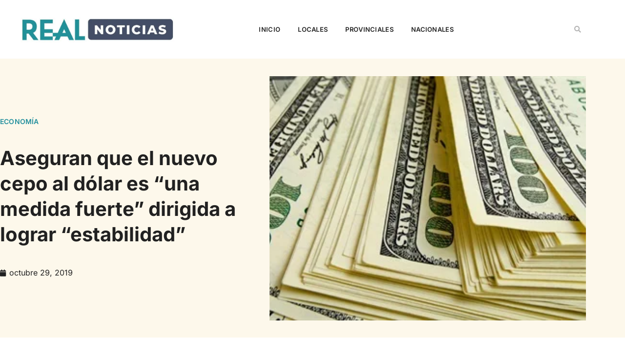

--- FILE ---
content_type: text/html; charset=UTF-8
request_url: https://www.realnoticias.com.ar/aseguran-que-el-nuevo-cepo-al-dolar-es-una-medida-fuerte-dirigida-a-lograr-estabilidad/
body_size: 28461
content:
<!doctype html><html lang="es"><head><script data-no-optimize="1">var litespeed_docref=sessionStorage.getItem("litespeed_docref");litespeed_docref&&(Object.defineProperty(document,"referrer",{get:function(){return litespeed_docref}}),sessionStorage.removeItem("litespeed_docref"));</script> <meta charset="UTF-8"><meta name="viewport" content="width=device-width, initial-scale=1"><link rel="profile" href="https://gmpg.org/xfn/11"><meta name='robots' content='index, follow, max-image-preview:large, max-snippet:-1, max-video-preview:-1' /><title>Aseguran que el nuevo cepo al dólar es “una medida fuerte” dirigida a lograr “estabilidad” - Real Noticias</title><link rel="canonical" href="https://www.realnoticias.com.ar/aseguran-que-el-nuevo-cepo-al-dolar-es-una-medida-fuerte-dirigida-a-lograr-estabilidad/" /><meta property="og:locale" content="es_ES" /><meta property="og:type" content="article" /><meta property="og:title" content="Aseguran que el nuevo cepo al dólar es “una medida fuerte” dirigida a lograr “estabilidad” - Real Noticias" /><meta property="og:description" content="La restricción para la compra de la moneda estadounidense era una acción que se venía estudiando, principalmente por el salto que evidenció el dólar después de las PASO. La diferencia es que esta vez el límite es mucho mayor en comparación con el cepo de hasta 10 mil dólares que se había establecido antes. “En [&hellip;]" /><meta property="og:url" content="https://www.realnoticias.com.ar/aseguran-que-el-nuevo-cepo-al-dolar-es-una-medida-fuerte-dirigida-a-lograr-estabilidad/" /><meta property="og:site_name" content="Real Noticias" /><meta property="article:published_time" content="2019-10-29T12:28:43+00:00" /><meta property="article:modified_time" content="2019-10-29T12:28:46+00:00" /><meta property="og:image" content="https://www.realnoticias.com.ar/wp-content/uploads/2019/10/dolar.jpg" /><meta property="og:image:width" content="380" /><meta property="og:image:height" content="253" /><meta property="og:image:type" content="image/jpeg" /><meta name="author" content="Editor" /><meta name="twitter:card" content="summary_large_image" /><meta name="twitter:label1" content="Escrito por" /><meta name="twitter:data1" content="Editor" /><meta name="twitter:label2" content="Tiempo de lectura" /><meta name="twitter:data2" content="3 minutos" /> <script type="application/ld+json" class="yoast-schema-graph">{"@context":"https://schema.org","@graph":[{"@type":"Article","@id":"https://www.realnoticias.com.ar/aseguran-que-el-nuevo-cepo-al-dolar-es-una-medida-fuerte-dirigida-a-lograr-estabilidad/#article","isPartOf":{"@id":"https://www.realnoticias.com.ar/aseguran-que-el-nuevo-cepo-al-dolar-es-una-medida-fuerte-dirigida-a-lograr-estabilidad/"},"author":{"name":"Editor","@id":"https://www.realnoticias.com.ar/#/schema/person/f39d098e566741876813ebb0b17e04c5"},"headline":"Aseguran que el nuevo cepo al dólar es “una medida fuerte” dirigida a lograr “estabilidad”","datePublished":"2019-10-29T12:28:43+00:00","dateModified":"2019-10-29T12:28:46+00:00","mainEntityOfPage":{"@id":"https://www.realnoticias.com.ar/aseguran-que-el-nuevo-cepo-al-dolar-es-una-medida-fuerte-dirigida-a-lograr-estabilidad/"},"wordCount":519,"publisher":{"@id":"https://www.realnoticias.com.ar/#organization"},"image":{"@id":"https://www.realnoticias.com.ar/aseguran-que-el-nuevo-cepo-al-dolar-es-una-medida-fuerte-dirigida-a-lograr-estabilidad/#primaryimage"},"thumbnailUrl":"https://www.realnoticias.com.ar/wp-content/uploads/2019/10/dolar.jpg","articleSection":["Economía"],"inLanguage":"es"},{"@type":"WebPage","@id":"https://www.realnoticias.com.ar/aseguran-que-el-nuevo-cepo-al-dolar-es-una-medida-fuerte-dirigida-a-lograr-estabilidad/","url":"https://www.realnoticias.com.ar/aseguran-que-el-nuevo-cepo-al-dolar-es-una-medida-fuerte-dirigida-a-lograr-estabilidad/","name":"Aseguran que el nuevo cepo al dólar es “una medida fuerte” dirigida a lograr “estabilidad” - Real Noticias","isPartOf":{"@id":"https://www.realnoticias.com.ar/#website"},"primaryImageOfPage":{"@id":"https://www.realnoticias.com.ar/aseguran-que-el-nuevo-cepo-al-dolar-es-una-medida-fuerte-dirigida-a-lograr-estabilidad/#primaryimage"},"image":{"@id":"https://www.realnoticias.com.ar/aseguran-que-el-nuevo-cepo-al-dolar-es-una-medida-fuerte-dirigida-a-lograr-estabilidad/#primaryimage"},"thumbnailUrl":"https://www.realnoticias.com.ar/wp-content/uploads/2019/10/dolar.jpg","datePublished":"2019-10-29T12:28:43+00:00","dateModified":"2019-10-29T12:28:46+00:00","breadcrumb":{"@id":"https://www.realnoticias.com.ar/aseguran-que-el-nuevo-cepo-al-dolar-es-una-medida-fuerte-dirigida-a-lograr-estabilidad/#breadcrumb"},"inLanguage":"es","potentialAction":[{"@type":"ReadAction","target":["https://www.realnoticias.com.ar/aseguran-que-el-nuevo-cepo-al-dolar-es-una-medida-fuerte-dirigida-a-lograr-estabilidad/"]}]},{"@type":"ImageObject","inLanguage":"es","@id":"https://www.realnoticias.com.ar/aseguran-que-el-nuevo-cepo-al-dolar-es-una-medida-fuerte-dirigida-a-lograr-estabilidad/#primaryimage","url":"https://www.realnoticias.com.ar/wp-content/uploads/2019/10/dolar.jpg","contentUrl":"https://www.realnoticias.com.ar/wp-content/uploads/2019/10/dolar.jpg","width":380,"height":253},{"@type":"BreadcrumbList","@id":"https://www.realnoticias.com.ar/aseguran-que-el-nuevo-cepo-al-dolar-es-una-medida-fuerte-dirigida-a-lograr-estabilidad/#breadcrumb","itemListElement":[{"@type":"ListItem","position":1,"name":"Home","item":"https://www.realnoticias.com.ar/"},{"@type":"ListItem","position":2,"name":"Aseguran que el nuevo cepo al dólar es “una medida fuerte” dirigida a lograr “estabilidad”"}]},{"@type":"WebSite","@id":"https://www.realnoticias.com.ar/#website","url":"https://www.realnoticias.com.ar/","name":"Real Noticias","description":"Compromiso por la información.","publisher":{"@id":"https://www.realnoticias.com.ar/#organization"},"potentialAction":[{"@type":"SearchAction","target":{"@type":"EntryPoint","urlTemplate":"https://www.realnoticias.com.ar/?s={search_term_string}"},"query-input":{"@type":"PropertyValueSpecification","valueRequired":true,"valueName":"search_term_string"}}],"inLanguage":"es"},{"@type":"Organization","@id":"https://www.realnoticias.com.ar/#organization","name":"Real Noticias","url":"https://www.realnoticias.com.ar/","logo":{"@type":"ImageObject","inLanguage":"es","@id":"https://www.realnoticias.com.ar/#/schema/logo/image/","url":"https://www.realnoticias.com.ar/wp-content/uploads/2020/06/cropped-Perfil1-1.png","contentUrl":"https://www.realnoticias.com.ar/wp-content/uploads/2020/06/cropped-Perfil1-1.png","width":230,"height":50,"caption":"Real Noticias"},"image":{"@id":"https://www.realnoticias.com.ar/#/schema/logo/image/"}},{"@type":"Person","@id":"https://www.realnoticias.com.ar/#/schema/person/f39d098e566741876813ebb0b17e04c5","name":"Editor","sameAs":["webmaster"]}]}</script> <link rel="alternate" type="application/rss+xml" title="Real Noticias &raquo; Feed" href="https://www.realnoticias.com.ar/feed/" /><link rel="alternate" title="oEmbed (JSON)" type="application/json+oembed" href="https://www.realnoticias.com.ar/wp-json/oembed/1.0/embed?url=https%3A%2F%2Fwww.realnoticias.com.ar%2Faseguran-que-el-nuevo-cepo-al-dolar-es-una-medida-fuerte-dirigida-a-lograr-estabilidad%2F" /><link rel="alternate" title="oEmbed (XML)" type="text/xml+oembed" href="https://www.realnoticias.com.ar/wp-json/oembed/1.0/embed?url=https%3A%2F%2Fwww.realnoticias.com.ar%2Faseguran-que-el-nuevo-cepo-al-dolar-es-una-medida-fuerte-dirigida-a-lograr-estabilidad%2F&#038;format=xml" /><meta property="og:type" content="website" /><meta property="og:locale" content="es_ES" /><link rel="alternate" hreflang="es" href="https://www.realnoticias.com.ar/?lang=es" /> <script type="application/ld+json">{"@context":"https://schema.org","@type":"Organization","name":"Real Noticias","url":"https://www.realnoticias.com.ar/","logo":"https://www.realnoticias.com.ar/wp-content/uploads/2025/08/REAL-NOTICIAS-PNG.png"}</script> <script id="realn-ready" type="litespeed/javascript">window.advanced_ads_ready=function(e,a){a=a||"complete";var d=function(e){return"interactive"===a?"loading"!==e:"complete"===e};d(document.readyState)?e():document.addEventListener("readystatechange",(function(a){d(a.target.readyState)&&e()}),{once:"interactive"===a})},window.advanced_ads_ready_queue=window.advanced_ads_ready_queue||[]</script> <style id='wp-img-auto-sizes-contain-inline-css'>img:is([sizes=auto i],[sizes^="auto," i]){contain-intrinsic-size:3000px 1500px}
/*# sourceURL=wp-img-auto-sizes-contain-inline-css */</style><link data-optimized="2" rel="stylesheet" href="https://www.realnoticias.com.ar/wp-content/litespeed/css/4254021f7917469f74c9bc2b11da2eaf.css?ver=0437d" /><style id='global-styles-inline-css'>:root{--wp--preset--aspect-ratio--square: 1;--wp--preset--aspect-ratio--4-3: 4/3;--wp--preset--aspect-ratio--3-4: 3/4;--wp--preset--aspect-ratio--3-2: 3/2;--wp--preset--aspect-ratio--2-3: 2/3;--wp--preset--aspect-ratio--16-9: 16/9;--wp--preset--aspect-ratio--9-16: 9/16;--wp--preset--color--black: #000000;--wp--preset--color--cyan-bluish-gray: #abb8c3;--wp--preset--color--white: #ffffff;--wp--preset--color--pale-pink: #f78da7;--wp--preset--color--vivid-red: #cf2e2e;--wp--preset--color--luminous-vivid-orange: #ff6900;--wp--preset--color--luminous-vivid-amber: #fcb900;--wp--preset--color--light-green-cyan: #7bdcb5;--wp--preset--color--vivid-green-cyan: #00d084;--wp--preset--color--pale-cyan-blue: #8ed1fc;--wp--preset--color--vivid-cyan-blue: #0693e3;--wp--preset--color--vivid-purple: #9b51e0;--wp--preset--gradient--vivid-cyan-blue-to-vivid-purple: linear-gradient(135deg,rgb(6,147,227) 0%,rgb(155,81,224) 100%);--wp--preset--gradient--light-green-cyan-to-vivid-green-cyan: linear-gradient(135deg,rgb(122,220,180) 0%,rgb(0,208,130) 100%);--wp--preset--gradient--luminous-vivid-amber-to-luminous-vivid-orange: linear-gradient(135deg,rgb(252,185,0) 0%,rgb(255,105,0) 100%);--wp--preset--gradient--luminous-vivid-orange-to-vivid-red: linear-gradient(135deg,rgb(255,105,0) 0%,rgb(207,46,46) 100%);--wp--preset--gradient--very-light-gray-to-cyan-bluish-gray: linear-gradient(135deg,rgb(238,238,238) 0%,rgb(169,184,195) 100%);--wp--preset--gradient--cool-to-warm-spectrum: linear-gradient(135deg,rgb(74,234,220) 0%,rgb(151,120,209) 20%,rgb(207,42,186) 40%,rgb(238,44,130) 60%,rgb(251,105,98) 80%,rgb(254,248,76) 100%);--wp--preset--gradient--blush-light-purple: linear-gradient(135deg,rgb(255,206,236) 0%,rgb(152,150,240) 100%);--wp--preset--gradient--blush-bordeaux: linear-gradient(135deg,rgb(254,205,165) 0%,rgb(254,45,45) 50%,rgb(107,0,62) 100%);--wp--preset--gradient--luminous-dusk: linear-gradient(135deg,rgb(255,203,112) 0%,rgb(199,81,192) 50%,rgb(65,88,208) 100%);--wp--preset--gradient--pale-ocean: linear-gradient(135deg,rgb(255,245,203) 0%,rgb(182,227,212) 50%,rgb(51,167,181) 100%);--wp--preset--gradient--electric-grass: linear-gradient(135deg,rgb(202,248,128) 0%,rgb(113,206,126) 100%);--wp--preset--gradient--midnight: linear-gradient(135deg,rgb(2,3,129) 0%,rgb(40,116,252) 100%);--wp--preset--font-size--small: 13px;--wp--preset--font-size--medium: 20px;--wp--preset--font-size--large: 36px;--wp--preset--font-size--x-large: 42px;--wp--preset--spacing--20: 0.44rem;--wp--preset--spacing--30: 0.67rem;--wp--preset--spacing--40: 1rem;--wp--preset--spacing--50: 1.5rem;--wp--preset--spacing--60: 2.25rem;--wp--preset--spacing--70: 3.38rem;--wp--preset--spacing--80: 5.06rem;--wp--preset--shadow--natural: 6px 6px 9px rgba(0, 0, 0, 0.2);--wp--preset--shadow--deep: 12px 12px 50px rgba(0, 0, 0, 0.4);--wp--preset--shadow--sharp: 6px 6px 0px rgba(0, 0, 0, 0.2);--wp--preset--shadow--outlined: 6px 6px 0px -3px rgb(255, 255, 255), 6px 6px rgb(0, 0, 0);--wp--preset--shadow--crisp: 6px 6px 0px rgb(0, 0, 0);}:root { --wp--style--global--content-size: 800px;--wp--style--global--wide-size: 1200px; }:where(body) { margin: 0; }.wp-site-blocks > .alignleft { float: left; margin-right: 2em; }.wp-site-blocks > .alignright { float: right; margin-left: 2em; }.wp-site-blocks > .aligncenter { justify-content: center; margin-left: auto; margin-right: auto; }:where(.wp-site-blocks) > * { margin-block-start: 24px; margin-block-end: 0; }:where(.wp-site-blocks) > :first-child { margin-block-start: 0; }:where(.wp-site-blocks) > :last-child { margin-block-end: 0; }:root { --wp--style--block-gap: 24px; }:root :where(.is-layout-flow) > :first-child{margin-block-start: 0;}:root :where(.is-layout-flow) > :last-child{margin-block-end: 0;}:root :where(.is-layout-flow) > *{margin-block-start: 24px;margin-block-end: 0;}:root :where(.is-layout-constrained) > :first-child{margin-block-start: 0;}:root :where(.is-layout-constrained) > :last-child{margin-block-end: 0;}:root :where(.is-layout-constrained) > *{margin-block-start: 24px;margin-block-end: 0;}:root :where(.is-layout-flex){gap: 24px;}:root :where(.is-layout-grid){gap: 24px;}.is-layout-flow > .alignleft{float: left;margin-inline-start: 0;margin-inline-end: 2em;}.is-layout-flow > .alignright{float: right;margin-inline-start: 2em;margin-inline-end: 0;}.is-layout-flow > .aligncenter{margin-left: auto !important;margin-right: auto !important;}.is-layout-constrained > .alignleft{float: left;margin-inline-start: 0;margin-inline-end: 2em;}.is-layout-constrained > .alignright{float: right;margin-inline-start: 2em;margin-inline-end: 0;}.is-layout-constrained > .aligncenter{margin-left: auto !important;margin-right: auto !important;}.is-layout-constrained > :where(:not(.alignleft):not(.alignright):not(.alignfull)){max-width: var(--wp--style--global--content-size);margin-left: auto !important;margin-right: auto !important;}.is-layout-constrained > .alignwide{max-width: var(--wp--style--global--wide-size);}body .is-layout-flex{display: flex;}.is-layout-flex{flex-wrap: wrap;align-items: center;}.is-layout-flex > :is(*, div){margin: 0;}body .is-layout-grid{display: grid;}.is-layout-grid > :is(*, div){margin: 0;}body{padding-top: 0px;padding-right: 0px;padding-bottom: 0px;padding-left: 0px;}a:where(:not(.wp-element-button)){text-decoration: underline;}:root :where(.wp-element-button, .wp-block-button__link){background-color: #32373c;border-width: 0;color: #fff;font-family: inherit;font-size: inherit;font-style: inherit;font-weight: inherit;letter-spacing: inherit;line-height: inherit;padding-top: calc(0.667em + 2px);padding-right: calc(1.333em + 2px);padding-bottom: calc(0.667em + 2px);padding-left: calc(1.333em + 2px);text-decoration: none;text-transform: inherit;}.has-black-color{color: var(--wp--preset--color--black) !important;}.has-cyan-bluish-gray-color{color: var(--wp--preset--color--cyan-bluish-gray) !important;}.has-white-color{color: var(--wp--preset--color--white) !important;}.has-pale-pink-color{color: var(--wp--preset--color--pale-pink) !important;}.has-vivid-red-color{color: var(--wp--preset--color--vivid-red) !important;}.has-luminous-vivid-orange-color{color: var(--wp--preset--color--luminous-vivid-orange) !important;}.has-luminous-vivid-amber-color{color: var(--wp--preset--color--luminous-vivid-amber) !important;}.has-light-green-cyan-color{color: var(--wp--preset--color--light-green-cyan) !important;}.has-vivid-green-cyan-color{color: var(--wp--preset--color--vivid-green-cyan) !important;}.has-pale-cyan-blue-color{color: var(--wp--preset--color--pale-cyan-blue) !important;}.has-vivid-cyan-blue-color{color: var(--wp--preset--color--vivid-cyan-blue) !important;}.has-vivid-purple-color{color: var(--wp--preset--color--vivid-purple) !important;}.has-black-background-color{background-color: var(--wp--preset--color--black) !important;}.has-cyan-bluish-gray-background-color{background-color: var(--wp--preset--color--cyan-bluish-gray) !important;}.has-white-background-color{background-color: var(--wp--preset--color--white) !important;}.has-pale-pink-background-color{background-color: var(--wp--preset--color--pale-pink) !important;}.has-vivid-red-background-color{background-color: var(--wp--preset--color--vivid-red) !important;}.has-luminous-vivid-orange-background-color{background-color: var(--wp--preset--color--luminous-vivid-orange) !important;}.has-luminous-vivid-amber-background-color{background-color: var(--wp--preset--color--luminous-vivid-amber) !important;}.has-light-green-cyan-background-color{background-color: var(--wp--preset--color--light-green-cyan) !important;}.has-vivid-green-cyan-background-color{background-color: var(--wp--preset--color--vivid-green-cyan) !important;}.has-pale-cyan-blue-background-color{background-color: var(--wp--preset--color--pale-cyan-blue) !important;}.has-vivid-cyan-blue-background-color{background-color: var(--wp--preset--color--vivid-cyan-blue) !important;}.has-vivid-purple-background-color{background-color: var(--wp--preset--color--vivid-purple) !important;}.has-black-border-color{border-color: var(--wp--preset--color--black) !important;}.has-cyan-bluish-gray-border-color{border-color: var(--wp--preset--color--cyan-bluish-gray) !important;}.has-white-border-color{border-color: var(--wp--preset--color--white) !important;}.has-pale-pink-border-color{border-color: var(--wp--preset--color--pale-pink) !important;}.has-vivid-red-border-color{border-color: var(--wp--preset--color--vivid-red) !important;}.has-luminous-vivid-orange-border-color{border-color: var(--wp--preset--color--luminous-vivid-orange) !important;}.has-luminous-vivid-amber-border-color{border-color: var(--wp--preset--color--luminous-vivid-amber) !important;}.has-light-green-cyan-border-color{border-color: var(--wp--preset--color--light-green-cyan) !important;}.has-vivid-green-cyan-border-color{border-color: var(--wp--preset--color--vivid-green-cyan) !important;}.has-pale-cyan-blue-border-color{border-color: var(--wp--preset--color--pale-cyan-blue) !important;}.has-vivid-cyan-blue-border-color{border-color: var(--wp--preset--color--vivid-cyan-blue) !important;}.has-vivid-purple-border-color{border-color: var(--wp--preset--color--vivid-purple) !important;}.has-vivid-cyan-blue-to-vivid-purple-gradient-background{background: var(--wp--preset--gradient--vivid-cyan-blue-to-vivid-purple) !important;}.has-light-green-cyan-to-vivid-green-cyan-gradient-background{background: var(--wp--preset--gradient--light-green-cyan-to-vivid-green-cyan) !important;}.has-luminous-vivid-amber-to-luminous-vivid-orange-gradient-background{background: var(--wp--preset--gradient--luminous-vivid-amber-to-luminous-vivid-orange) !important;}.has-luminous-vivid-orange-to-vivid-red-gradient-background{background: var(--wp--preset--gradient--luminous-vivid-orange-to-vivid-red) !important;}.has-very-light-gray-to-cyan-bluish-gray-gradient-background{background: var(--wp--preset--gradient--very-light-gray-to-cyan-bluish-gray) !important;}.has-cool-to-warm-spectrum-gradient-background{background: var(--wp--preset--gradient--cool-to-warm-spectrum) !important;}.has-blush-light-purple-gradient-background{background: var(--wp--preset--gradient--blush-light-purple) !important;}.has-blush-bordeaux-gradient-background{background: var(--wp--preset--gradient--blush-bordeaux) !important;}.has-luminous-dusk-gradient-background{background: var(--wp--preset--gradient--luminous-dusk) !important;}.has-pale-ocean-gradient-background{background: var(--wp--preset--gradient--pale-ocean) !important;}.has-electric-grass-gradient-background{background: var(--wp--preset--gradient--electric-grass) !important;}.has-midnight-gradient-background{background: var(--wp--preset--gradient--midnight) !important;}.has-small-font-size{font-size: var(--wp--preset--font-size--small) !important;}.has-medium-font-size{font-size: var(--wp--preset--font-size--medium) !important;}.has-large-font-size{font-size: var(--wp--preset--font-size--large) !important;}.has-x-large-font-size{font-size: var(--wp--preset--font-size--x-large) !important;}
:root :where(.wp-block-pullquote){font-size: 1.5em;line-height: 1.6;}
/*# sourceURL=global-styles-inline-css */</style> <script type="litespeed/javascript" data-src="https://www.realnoticias.com.ar/wp-includes/js/jquery/jquery.min.js" id="jquery-core-js"></script> <link rel="EditURI" type="application/rsd+xml" title="RSD" href="https://www.realnoticias.com.ar/xmlrpc.php?rsd" /><meta name="generator" content="Elementor 3.34.2; features: additional_custom_breakpoints; settings: css_print_method-external, google_font-enabled, font_display-auto"><meta name="onesignal" content="wordpress-plugin"/> <script type="litespeed/javascript">window.OneSignalDeferred=window.OneSignalDeferred||[];OneSignalDeferred.push(function(OneSignal){var oneSignal_options={};window._oneSignalInitOptions=oneSignal_options;oneSignal_options.serviceWorkerParam={scope:'/wp-content/plugins/onesignal-free-web-push-notifications/sdk_files/push/onesignal/'};oneSignal_options.serviceWorkerPath='OneSignalSDKWorker.js';OneSignal.Notifications.setDefaultUrl("https://www.realnoticias.com.ar");oneSignal_options.wordpress=!0;oneSignal_options.appId='21c9d025-e720-4c2c-ada7-548c4a8f69ef';oneSignal_options.allowLocalhostAsSecureOrigin=!0;oneSignal_options.welcomeNotification={};oneSignal_options.welcomeNotification.title="";oneSignal_options.welcomeNotification.message="Gracias por suscribirte";oneSignal_options.path="https://www.realnoticias.com.ar/wp-content/plugins/onesignal-free-web-push-notifications/sdk_files/";oneSignal_options.promptOptions={};oneSignal_options.promptOptions.actionMessage="¿Querés recibir las noticias en tu navegador?";oneSignal_options.promptOptions.acceptButtonText="Aceptar";oneSignal_options.promptOptions.cancelButtonText="No, gracias.";oneSignal_options.promptOptions.siteName="https://www.realnoticias.com.ar/";oneSignal_options.notifyButton={};oneSignal_options.notifyButton.enable=!0;oneSignal_options.notifyButton.position='bottom-right';oneSignal_options.notifyButton.theme='default';oneSignal_options.notifyButton.size='medium';oneSignal_options.notifyButton.showCredit=!0;oneSignal_options.notifyButton.text={};oneSignal_options.notifyButton.text['tip.state.subscribed']='Excelente!';oneSignal_options.notifyButton.text['message.action.subscribed']='Gracias por suscribirte';oneSignal_options.notifyButton.text['dialog.main.button.subscribe']='SUSCRIBITE';OneSignal.init(window._oneSignalInitOptions);OneSignal.Slidedown.promptPush()});function documentInitOneSignal(){var oneSignal_elements=document.getElementsByClassName("OneSignal-prompt");var oneSignalLinkClickHandler=function(event){OneSignal.Notifications.requestPermission();event.preventDefault()};for(var i=0;i<oneSignal_elements.length;i++)
oneSignal_elements[i].addEventListener('click',oneSignalLinkClickHandler,!1);}
if(document.readyState==='complete'){documentInitOneSignal()}else{window.addEventListener("load",function(event){documentInitOneSignal()})}</script> <style>.e-con.e-parent:nth-of-type(n+4):not(.e-lazyloaded):not(.e-no-lazyload),
				.e-con.e-parent:nth-of-type(n+4):not(.e-lazyloaded):not(.e-no-lazyload) * {
					background-image: none !important;
				}
				@media screen and (max-height: 1024px) {
					.e-con.e-parent:nth-of-type(n+3):not(.e-lazyloaded):not(.e-no-lazyload),
					.e-con.e-parent:nth-of-type(n+3):not(.e-lazyloaded):not(.e-no-lazyload) * {
						background-image: none !important;
					}
				}
				@media screen and (max-height: 640px) {
					.e-con.e-parent:nth-of-type(n+2):not(.e-lazyloaded):not(.e-no-lazyload),
					.e-con.e-parent:nth-of-type(n+2):not(.e-lazyloaded):not(.e-no-lazyload) * {
						background-image: none !important;
					}
				}</style><meta name="theme-color" content="#212121"><style id="iack-inline-css">:root{ --iack-accent: #2563eb; }

    /* Márgenes verticales uniformes */
    .iack-scope .iack-embed, .iack-scope .iack-file, .iack-scope .iack-related, .iack-scope #pies, .iack-scope .iack-pie { margin:16px 0; }

    /* Embeds genéricos */
    .iack-scope .iack-embed{position:relative;width:100%;max-width:100%;overflow:hidden}
    .iack-scope .iack-embed--16x9{padding-top:56.25%;}
    .iack-scope .iack-embed--4x3{padding-top:75%;}
    .iack-scope .iack-embed>iframe, .iack-scope .iack-embed>video{position:absolute;inset:0;width:100%;height:100%;}

    /* Figure/caption */
    .iack-scope .iack-figure{margin:1em 0;text-align:center}
    .iack-scope .iack-figure img{max-width:100%;height:auto}
    .iack-scope .iack-caption{font-size:.87rem;color:#6b7280;margin-top:.35em}

    /* Archivo embebido */
    .iack-scope .iack-file{clear:both}
    .iack-scope .iack-file-actions{display:flex;gap:.5rem;align-items:center;margin:.5rem 0 .25rem}
    .iack-scope .iack-file-actions a{display:inline-block;padding:.35rem .6rem;border:1px solid #cbd5e1;border-radius:6px;text-decoration:none;color:#111;font-size:.87rem}

    /* Noticia relacionada */
    .iack-scope .iack-related{clear:both;display:flex;align-items:stretch;gap:12px;padding:10px;border:1px solid #e5e7eb;border-radius:10px;background:#f8fafc;position:relative}
    .iack-scope .iack-related::before{content:"";position:absolute;left:0;top:10px;bottom:10px;width:4px;background:var(--iack-accent);border-radius:4px}
    .iack-scope .iack-rel-img{flex:0 0 140px;max-width:140px;border-radius:8px;overflow:hidden}
    .iack-scope .iack-rel-img img{width:100%;height:100%;object-fit:cover;display:block}
    .iack-scope .iack-rel-body{min-width:0;display:flex;flex-direction:column;gap:4px}
    .iack-scope .iack-rel-date{font-size:.8rem;color:#64748b;background:#eef2ff;display:inline-block;padding:2px 6px;border-radius:6px}
    .iack-scope .iack-rel-title a{color:#0f172a;text-decoration:none;font-weight:700;line-height:1.25}
    .iack-scope .iack-rel-title a:hover{text-decoration:underline}
    @media (max-width:640px){ .iack-scope .iack-rel-img{flex-basis:110px;max-width:110px} }

    /* Imágenes de contenido (Gutenberg / Clásico / Elementor) */
    .iack-scope .entry-content img,
    .iack-scope .wp-block-image img,
    .iack-scope .elementor-widget-theme-post-content img,
    .iack-scope .elementor-widget-container img {
      display:block; height:auto; max-width:100%;
    }
    /* 100% ancho excepto alignleft/right */
    .iack-scope .entry-content img:not(.alignleft):not(.alignright),
    .iack-scope .wp-block-image img,
    .iack-scope .elementor-widget-theme-post-content img:not(.alignleft):not(.alignright),
    .iack-scope .elementor-widget-container img:not(.alignleft):not(.alignright) {
      width:100%;
    }
    /* Centrado clásico */
    .iack-scope img.aligncenter { display:block; margin-left:auto; margin-right:auto; }
    /* Caption clásico */
    .iack-scope .wp-caption img { width:100%; height:auto; }
    .iack-scope .wp-caption .wp-caption-text { font-size:.87rem; color:#6b7280; text-align:center; margin-top:.35rem; }

    /* Pie de foto (#pies) con o sin <p> */
    .iack-scope #pies, .iack-scope .iack-pie{
      margin:10px auto; max-width:100%; text-align:center; font-size:.85rem; color:#475569; font-weight:700;
    }
    .iack-scope #pies::after, .iack-scope .iack-pie::after{
      content:""; display:block; width:40%; max-width:220px; height:2px; background:#e2e8f0; margin:.35rem auto 0; border-radius:2px;
    }</style><link rel="icon" href="https://www.realnoticias.com.ar/wp-content/uploads/2024/04/cropped-305803790_444524874360808_9014321026960927085_n-32x32.jpg" sizes="32x32" /><link rel="icon" href="https://www.realnoticias.com.ar/wp-content/uploads/2024/04/cropped-305803790_444524874360808_9014321026960927085_n-192x192.jpg" sizes="192x192" /><link rel="apple-touch-icon" href="https://www.realnoticias.com.ar/wp-content/uploads/2024/04/cropped-305803790_444524874360808_9014321026960927085_n-180x180.jpg" /><meta name="msapplication-TileImage" content="https://www.realnoticias.com.ar/wp-content/uploads/2024/04/cropped-305803790_444524874360808_9014321026960927085_n-270x270.jpg" /></head><body class="wp-singular post-template-default single single-post postid-758 single-format-standard wp-custom-logo wp-embed-responsive wp-theme-hello-elementor wp-child-theme-real-noticias-theme iack-scope hello-elementor-default elementor-default elementor-kit-65934 aa-prefix-realn- elementor-page-66027"><a class="skip-link screen-reader-text" href="#content">Ir al contenido</a><header data-elementor-type="header" data-elementor-id="65950" class="elementor elementor-65950 elementor-location-header" data-elementor-post-type="elementor_library"><section class="elementor-section elementor-top-section elementor-element elementor-element-3de37223 elementor-section-content-middle elementor-section-height-min-height elementor-section-boxed elementor-section-height-default elementor-section-items-middle" data-id="3de37223" data-element_type="section" data-settings="{&quot;background_background&quot;:&quot;classic&quot;}"><div class="elementor-container elementor-column-gap-no"><div class="elementor-column elementor-col-33 elementor-top-column elementor-element elementor-element-563f8fd4" data-id="563f8fd4" data-element_type="column"><div class="elementor-widget-wrap elementor-element-populated"><div class="elementor-element elementor-element-d85292c elementor-widget elementor-widget-image" data-id="d85292c" data-element_type="widget" data-widget_type="image.default">
<a href="https://www.realnoticias.com.ar">
<img data-lazyloaded="1" src="[data-uri]" width="800" height="151" data-src="https://www.realnoticias.com.ar/wp-content/uploads/2020/01/cropped-WhatsApp-Image-2020-01-22-at-18.40.51-1024x193.jpeg.webp" class="attachment-large size-large wp-image-2249" alt="" data-srcset="https://www.realnoticias.com.ar/wp-content/uploads/2020/01/cropped-WhatsApp-Image-2020-01-22-at-18.40.51-1024x193.jpeg.webp 1024w, https://www.realnoticias.com.ar/wp-content/uploads/2020/01/cropped-WhatsApp-Image-2020-01-22-at-18.40.51-300x57.jpeg.webp 300w, https://www.realnoticias.com.ar/wp-content/uploads/2020/01/cropped-WhatsApp-Image-2020-01-22-at-18.40.51-768x145.jpeg.webp 768w, https://www.realnoticias.com.ar/wp-content/uploads/2020/01/cropped-WhatsApp-Image-2020-01-22-at-18.40.51.jpeg.webp 1200w" data-sizes="(max-width: 800px) 100vw, 800px" />								</a></div></div></div><div class="elementor-column elementor-col-33 elementor-top-column elementor-element elementor-element-7dfac0c2 elementor-hidden-tablet elementor-hidden-phone" data-id="7dfac0c2" data-element_type="column"><div class="elementor-widget-wrap elementor-element-populated"><div class="elementor-element elementor-element-763021fc elementor-nav-menu__align-center elementor-nav-menu--stretch elementor-nav-menu__text-align-center elementor-widget__width-initial elementor-nav-menu--dropdown-tablet elementor-nav-menu--toggle elementor-nav-menu--burger elementor-widget elementor-widget-nav-menu" data-id="763021fc" data-element_type="widget" data-settings="{&quot;full_width&quot;:&quot;stretch&quot;,&quot;submenu_icon&quot;:{&quot;value&quot;:&quot;&lt;i class=\&quot;fas fa-chevron-down\&quot; aria-hidden=\&quot;true\&quot;&gt;&lt;\/i&gt;&quot;,&quot;library&quot;:&quot;fa-solid&quot;},&quot;layout&quot;:&quot;horizontal&quot;,&quot;toggle&quot;:&quot;burger&quot;}" data-widget_type="nav-menu.default"><nav aria-label="Menu" class="elementor-nav-menu--main elementor-nav-menu__container elementor-nav-menu--layout-horizontal e--pointer-none"><ul id="menu-1-763021fc" class="elementor-nav-menu"><li class="menu-item menu-item-type-custom menu-item-object-custom menu-item-home menu-item-6982"><a href="https://www.realnoticias.com.ar" class="elementor-item">Inicio</a></li><li class="menu-item menu-item-type-taxonomy menu-item-object-category menu-item-66034"><a href="https://www.realnoticias.com.ar/categorías/locales/" class="elementor-item">Locales</a></li><li class="menu-item menu-item-type-taxonomy menu-item-object-category menu-item-30"><a href="https://www.realnoticias.com.ar/categorías/provinciales/" class="elementor-item">Provinciales</a></li><li class="menu-item menu-item-type-taxonomy menu-item-object-category menu-item-134"><a href="https://www.realnoticias.com.ar/categorías/nacionales/" class="elementor-item">Nacionales</a></li></ul></nav><div class="elementor-menu-toggle" role="button" tabindex="0" aria-label="Alternar menú" aria-expanded="false">
<i aria-hidden="true" role="presentation" class="elementor-menu-toggle__icon--open eicon-menu-bar"></i><i aria-hidden="true" role="presentation" class="elementor-menu-toggle__icon--close eicon-close"></i></div><nav class="elementor-nav-menu--dropdown elementor-nav-menu__container" aria-hidden="true"><ul id="menu-2-763021fc" class="elementor-nav-menu"><li class="menu-item menu-item-type-custom menu-item-object-custom menu-item-home menu-item-6982"><a href="https://www.realnoticias.com.ar" class="elementor-item" tabindex="-1">Inicio</a></li><li class="menu-item menu-item-type-taxonomy menu-item-object-category menu-item-66034"><a href="https://www.realnoticias.com.ar/categorías/locales/" class="elementor-item" tabindex="-1">Locales</a></li><li class="menu-item menu-item-type-taxonomy menu-item-object-category menu-item-30"><a href="https://www.realnoticias.com.ar/categorías/provinciales/" class="elementor-item" tabindex="-1">Provinciales</a></li><li class="menu-item menu-item-type-taxonomy menu-item-object-category menu-item-134"><a href="https://www.realnoticias.com.ar/categorías/nacionales/" class="elementor-item" tabindex="-1">Nacionales</a></li></ul></nav></div></div></div><div class="elementor-column elementor-col-33 elementor-top-column elementor-element elementor-element-5c6eee1b" data-id="5c6eee1b" data-element_type="column"><div class="elementor-widget-wrap elementor-element-populated"><div class="elementor-element elementor-element-4f0fb7d7 elementor-search-form--skin-full_screen elementor-widget elementor-widget-search-form" data-id="4f0fb7d7" data-element_type="widget" data-settings="{&quot;skin&quot;:&quot;full_screen&quot;}" data-widget_type="search-form.default">
<search role="search"><form class="elementor-search-form" action="https://www.realnoticias.com.ar" method="get"><div class="elementor-search-form__toggle" role="button" tabindex="0" aria-label="Buscar">
<i aria-hidden="true" class="fas fa-search"></i></div><div class="elementor-search-form__container">
<label class="elementor-screen-only" for="elementor-search-form-4f0fb7d7">Buscar</label>
<input id="elementor-search-form-4f0fb7d7" placeholder="Search..." class="elementor-search-form__input" type="search" name="s" value=""><div class="dialog-lightbox-close-button dialog-close-button" role="button" tabindex="0" aria-label="Cerrar este cuadro de búsqueda.">
<i aria-hidden="true" class="eicon-close"></i></div></div></form>
</search></div></div></div></div></section></header><div data-elementor-type="single-post" data-elementor-id="66027" class="elementor elementor-66027 elementor-location-single post-758 post type-post status-publish format-standard has-post-thumbnail hentry category-economia" data-elementor-post-type="elementor_library"><section class="elementor-section elementor-top-section elementor-element elementor-element-6beaa91d elementor-section-content-middle elementor-section-boxed elementor-section-height-default elementor-section-height-default" data-id="6beaa91d" data-element_type="section" data-settings="{&quot;background_background&quot;:&quot;classic&quot;}"><div class="elementor-container elementor-column-gap-no"><div class="elementor-column elementor-col-50 elementor-top-column elementor-element elementor-element-24e7d9f6" data-id="24e7d9f6" data-element_type="column" data-settings="{&quot;background_background&quot;:&quot;classic&quot;}"><div class="elementor-widget-wrap elementor-element-populated"><div class="elementor-element elementor-element-a0e3f0d elementor-align-left elementor-mobile-align-center elementor-tablet-align-center elementor-widget elementor-widget-post-info" data-id="a0e3f0d" data-element_type="widget" data-widget_type="post-info.default"><ul class="elementor-inline-items elementor-icon-list-items elementor-post-info"><li class="elementor-icon-list-item elementor-repeater-item-8a1517c elementor-inline-item" itemprop="about">
<span class="elementor-icon-list-text elementor-post-info__item elementor-post-info__item--type-terms">
<span class="elementor-post-info__terms-list">
<a href="https://www.realnoticias.com.ar/categorías/economia/" class="elementor-post-info__terms-list-item">Economía</a>				</span>
</span></li></ul></div><div class="elementor-element elementor-element-2dd18500 elementor-widget elementor-widget-theme-post-title elementor-page-title elementor-widget-heading" data-id="2dd18500" data-element_type="widget" data-widget_type="theme-post-title.default"><h1 class="elementor-heading-title elementor-size-default">Aseguran que el nuevo cepo al dólar es “una medida fuerte” dirigida a lograr “estabilidad”</h1></div><div class="elementor-element elementor-element-093d1bf elementor-widget elementor-widget-post-info" data-id="093d1bf" data-element_type="widget" data-widget_type="post-info.default"><ul class="elementor-inline-items elementor-icon-list-items elementor-post-info"><li class="elementor-icon-list-item elementor-repeater-item-4076ae3 elementor-inline-item" itemprop="datePublished">
<a href="https://www.realnoticias.com.ar/2019/10/29/">
<span class="elementor-icon-list-icon">
<i aria-hidden="true" class="fas fa-calendar"></i>							</span>
<span class="elementor-icon-list-text elementor-post-info__item elementor-post-info__item--type-date">
<time>octubre 29, 2019</time>					</span>
</a></li></ul></div></div></div><div class="elementor-column elementor-col-50 elementor-top-column elementor-element elementor-element-39ec44a3" data-id="39ec44a3" data-element_type="column" data-settings="{&quot;background_background&quot;:&quot;classic&quot;}"><div class="elementor-widget-wrap elementor-element-populated"><div class="elementor-element elementor-element-287fff01 elementor-widget elementor-widget-theme-post-featured-image elementor-widget-image" data-id="287fff01" data-element_type="widget" data-widget_type="theme-post-featured-image.default">
<img data-lazyloaded="1" src="[data-uri]" width="380" height="253" data-src="https://www.realnoticias.com.ar/wp-content/uploads/2019/10/dolar.jpg.webp" class="attachment-large size-large wp-image-759" alt="" data-srcset="https://www.realnoticias.com.ar/wp-content/uploads/2019/10/dolar.jpg.webp 380w, https://www.realnoticias.com.ar/wp-content/uploads/2019/10/dolar-300x200.jpg.webp 300w" data-sizes="(max-width: 380px) 100vw, 380px" /></div></div></div></div></section><section class="elementor-section elementor-top-section elementor-element elementor-element-a199e61 elementor-section-boxed elementor-section-height-default elementor-section-height-default" data-id="a199e61" data-element_type="section"><div class="elementor-container elementor-column-gap-default"><div class="elementor-column elementor-col-100 elementor-top-column elementor-element elementor-element-fc1a053" data-id="fc1a053" data-element_type="column"><div class="elementor-widget-wrap elementor-element-populated"><div class="elementor-element elementor-element-2f5671e elementor-hidden-desktop elementor-widget elementor-widget-template" data-id="2f5671e" data-element_type="widget" data-widget_type="template.default"><div class="elementor-widget-container"><div class="elementor-template"><div data-elementor-type="section" data-elementor-id="66096" class="elementor elementor-66096 elementor-location-single" data-elementor-post-type="elementor_library"><section class="elementor-section elementor-top-section elementor-element elementor-element-5e1e5db5 elementor-section-content-middle elementor-section-boxed elementor-section-height-default elementor-section-height-default" data-id="5e1e5db5" data-element_type="section" data-settings="{&quot;background_background&quot;:&quot;classic&quot;}"><div class="elementor-container elementor-column-gap-no"><div class="elementor-column elementor-col-100 elementor-top-column elementor-element elementor-element-4199ae6" data-id="4199ae6" data-element_type="column"><div class="elementor-widget-wrap elementor-element-populated"><div class="elementor-element elementor-element-c302956 elementor-widget elementor-widget-image" data-id="c302956" data-element_type="widget" data-widget_type="image.default">
<a href="https://medios.hcder.gov.ar/">
<img data-lazyloaded="1" src="[data-uri]" width="800" height="667" data-src="https://www.realnoticias.com.ar/wp-content/uploads/2024/03/300x250-1-1024x854.png" class="attachment-large size-large wp-image-66904" alt="" data-srcset="https://www.realnoticias.com.ar/wp-content/uploads/2024/03/300x250-1-1024x854.png 1024w, https://www.realnoticias.com.ar/wp-content/uploads/2024/03/300x250-1-300x250.png 300w, https://www.realnoticias.com.ar/wp-content/uploads/2024/03/300x250-1-768x640.png 768w, https://www.realnoticias.com.ar/wp-content/uploads/2024/03/300x250-1.png 1250w" data-sizes="(max-width: 800px) 100vw, 800px" />								</a></div><div class="elementor-element elementor-element-e9956f9 elementor-widget elementor-widget-image" data-id="e9956f9" data-element_type="widget" data-widget_type="image.default">
<a href="https://medios.hcder.gov.ar/">
<img data-lazyloaded="1" src="[data-uri]" width="300" height="250" data-src="https://www.realnoticias.com.ar/wp-content/uploads/2024/03/FUEGO-CERO-300x250-1.gif" class="attachment-large size-large wp-image-87274" alt="" />								</a></div><div class="elementor-element elementor-element-6907d03 elementor-widget elementor-widget-image" data-id="6907d03" data-element_type="widget" data-widget_type="image.default">
<a href="https://www.concordia.gob.ar/">
<img data-lazyloaded="1" src="[data-uri]" width="301" height="251" data-src="https://www.realnoticias.com.ar/wp-content/uploads/2025/04/Copia-de-banners-web-desarrollo-economico-300-x-250.png" class="attachment-large size-large wp-image-78381" alt="" />								</a></div><div class="elementor-element elementor-element-d54c724 elementor-widget elementor-widget-image" data-id="d54c724" data-element_type="widget" data-widget_type="image.default">
<a href="https://www.senadoer.gob.ar/">
<img data-lazyloaded="1" src="[data-uri]" width="300" height="250" data-src="https://www.realnoticias.com.ar/wp-content/uploads/2024/04/Banner-para-medios-SENADO-300X250-px.png" class="attachment-large size-large wp-image-66742" alt="" />								</a></div><div class="elementor-element elementor-element-d9aab37 elementor-widget elementor-widget-image" data-id="d9aab37" data-element_type="widget" data-widget_type="image.default">
<a href="https://api.whatsapp.com/send?phone=543454077552">
<img data-lazyloaded="1" src="[data-uri]" width="778" height="1024" data-src="https://www.realnoticias.com.ar/wp-content/uploads/2025/04/pago-facturas-medios-digit-778x1024.jpeg" class="attachment-large size-large wp-image-78382" alt="" data-srcset="https://www.realnoticias.com.ar/wp-content/uploads/2025/04/pago-facturas-medios-digit-778x1024.jpeg 778w, https://www.realnoticias.com.ar/wp-content/uploads/2025/04/pago-facturas-medios-digit-228x300.jpeg 228w, https://www.realnoticias.com.ar/wp-content/uploads/2025/04/pago-facturas-medios-digit-768x1011.jpeg 768w, https://www.realnoticias.com.ar/wp-content/uploads/2025/04/pago-facturas-medios-digit-1167x1536.jpeg 1167w, https://www.realnoticias.com.ar/wp-content/uploads/2025/04/pago-facturas-medios-digit.jpeg 1216w" data-sizes="(max-width: 778px) 100vw, 778px" />								</a></div><div class="elementor-element elementor-element-f41e100 elementor-widget elementor-widget-image" data-id="f41e100" data-element_type="widget" data-widget_type="image.default">
<a href="https://cafesg.gob.ar/cafesg2/">
<img data-lazyloaded="1" src="[data-uri]" width="300" height="250" data-src="https://www.realnoticias.com.ar/wp-content/uploads/2025/04/300x250_1.gif" class="attachment-large size-large wp-image-78383" alt="" />								</a></div><div class="elementor-element elementor-element-6623253 elementor-widget elementor-widget-image" data-id="6623253" data-element_type="widget" data-widget_type="image.default">
<a href="https://www.iapv.gov.ar/sistemas/inscripciones/seccion/operatoria-credito">
<img data-lazyloaded="1" src="[data-uri]" width="625" height="521" data-src="https://www.realnoticias.com.ar/wp-content/uploads/2025/08/GIF-625-x-521-1-1.gif" class="attachment-large size-large wp-image-81783" alt="" />								</a></div><div class="elementor-element elementor-element-5eabe31 elementor-widget elementor-widget-image" data-id="5eabe31" data-element_type="widget" data-widget_type="image.default">
<img data-lazyloaded="1" src="[data-uri]" width="768" height="768" data-src="https://www.realnoticias.com.ar/wp-content/uploads/2024/03/WhatsApp-Image-2024-10-22-at-15.28.42-768x768.jpeg" class="attachment-medium_large size-medium_large wp-image-72713" alt="" data-srcset="https://www.realnoticias.com.ar/wp-content/uploads/2024/03/WhatsApp-Image-2024-10-22-at-15.28.42-768x768.jpeg 768w, https://www.realnoticias.com.ar/wp-content/uploads/2024/03/WhatsApp-Image-2024-10-22-at-15.28.42-300x300.jpeg 300w, https://www.realnoticias.com.ar/wp-content/uploads/2024/03/WhatsApp-Image-2024-10-22-at-15.28.42-1024x1024.jpeg 1024w, https://www.realnoticias.com.ar/wp-content/uploads/2024/03/WhatsApp-Image-2024-10-22-at-15.28.42-150x150.jpeg 150w, https://www.realnoticias.com.ar/wp-content/uploads/2024/03/WhatsApp-Image-2024-10-22-at-15.28.42.jpeg 1080w" data-sizes="(max-width: 768px) 100vw, 768px" /></div></div></div></div></section></div></div></div></div></div></div></div></section><section class="elementor-section elementor-top-section elementor-element elementor-element-1a0af039 elementor-section-boxed elementor-section-height-default elementor-section-height-default" data-id="1a0af039" data-element_type="section"><div class="elementor-container elementor-column-gap-no"><div class="elementor-column elementor-col-66 elementor-top-column elementor-element elementor-element-5976f736" data-id="5976f736" data-element_type="column"><div class="elementor-widget-wrap elementor-element-populated"><div class="elementor-element elementor-element-5f03e29 elementor-widget elementor-widget-image" data-id="5f03e29" data-element_type="widget" data-widget_type="image.default">
<a href="https://portal.entrerios.gov.ar/inicio">
<img data-lazyloaded="1" src="[data-uri]" width="800" height="84" data-src="https://www.realnoticias.com.ar/wp-content/uploads/2024/11/HOY-INFRAESTRUCTURA-955x100-1.gif" class="attachment-large size-large wp-image-73396" alt="" />								</a></div><div class="elementor-element elementor-element-7a6c5faf elementor-widget elementor-widget-theme-post-content" data-id="7a6c5faf" data-element_type="widget" data-widget_type="theme-post-content.default"><p>La restricción para la compra de la moneda estadounidense era una acción que se venía estudiando, principalmente por el salto que evidenció el dólar después de las PASO.</p><p>La diferencia es que esta vez el límite es mucho mayor en comparación con el cepo de hasta 10 mil dólares que se había establecido antes.</p><p>“En general los controles de cambio nunca son bien vistos, pero el tema acá es que estamos en una situación extrema”, advirtió el docente Claudio Coronel.</p><p>Distinguió que el límite de compra del dólar de 100 en efectivo y 200 por homebanking  se toma “en contraposición a la medida anterior que era ‘light’ y no afectaba a la franja de votante de Cambiemos” y que se había determinado porque “después de las PASO se produjo una corrida muy importante contra el peso que hizo subir el tipo de cambio”. Sin embargo “el Banco Central no hizo demasiado habida cuenta de los reclamos de la oposición”, analizó el profesional.</p><p>En ese sentido, entendió que “si bien no lo dicen a viva voz, dado el cepo que imponen hoy, da para pensar que con el anterior dijeron ‘vamos a tratar de controlar y que no afecte nuestro electorado’. Mientras tanto se perdieron muchas reservas”, añadió Claudio Coronel.</p><p>El nuevo cepo que anunció este lunes el presidente del Banco Central, Guido Sandleris, “trae calma por lo menos al sector que no comprende del todo el mercado”, añadió. Y a su criterio, entendió que es una medida “demasiado fuerte”.</p><p>“Pero estamos en un contexto demasiado inestable  &#8211; amplió &#8211; y en Argentina nunca se sabe; entonces se apostó a este cepo para no perder más reservas, dejarle algún margen al otro gobierno teniendo en cuenta que a diferencia de Mauricio Macri, ahora no hay posibilidades de endeudarse afuera, y esto hace que la situación sea muy delicada”.</p><p>“¿Puede seguir bajando el dólar?” le preguntó esta Agencia. “No creo que sea ése el objetivo;  no creo que la idea sea que baje sino que se sostenga porque tenemos un proceso inflacionario alto y esto va a generar pérdida de competitividad”, contestó.</p><p>Además entendió “que parte de las negociaciones que sería razonable que hagan (el Gobierno saliente y el entrante), es que no se pierda el tipo de cambio real, que los precios no se aceleren demasiado y se mantenga estable el tipo de cambio como pasó antes de las PASO”.</p><p>Por otro lado, se le preguntó al docente de la UNER por qué es importante tener reservas de dólares en el Banco Central. “Cuando baja el nivel de reservas es una señal negativa en cuanto a la capacidad de afrontar el pago de la deuda o de otras obligaciones que tengas en dólares. Se puede producir un perjuicio fuerte si caes en default porque se afectan las relaciones comerciales internacionales”, advirtió por último en declaraciones a esta Agencia. (APFDigital)</p></div><section class="elementor-section elementor-inner-section elementor-element elementor-element-624d26ef elementor-section-content-middle elementor-section-boxed elementor-section-height-default elementor-section-height-default" data-id="624d26ef" data-element_type="section" data-settings="{&quot;background_background&quot;:&quot;classic&quot;}"><div class="elementor-container elementor-column-gap-default"><div class="elementor-column elementor-col-100 elementor-inner-column elementor-element elementor-element-9d34905" data-id="9d34905" data-element_type="column"><div class="elementor-widget-wrap elementor-element-populated"><div class="elementor-element elementor-element-69144b6a elementor-widget elementor-widget-heading" data-id="69144b6a" data-element_type="widget" data-widget_type="heading.default">
<span class="elementor-heading-title elementor-size-default">Compartir en redes</span></div><div class="elementor-element elementor-element-3d768d79 elementor-grid-2 elementor-grid-mobile-2 elementor-share-buttons--view-icon-text elementor-share-buttons--skin-gradient elementor-share-buttons--shape-square elementor-share-buttons--color-official elementor-widget elementor-widget-share-buttons" data-id="3d768d79" data-element_type="widget" data-widget_type="share-buttons.default"><div class="elementor-grid" role="list"><div class="elementor-grid-item" role="listitem"><div class="elementor-share-btn elementor-share-btn_facebook" role="button" tabindex="0" aria-label="Compartir en facebook">
<span class="elementor-share-btn__icon">
<i class="fab fa-facebook" aria-hidden="true"></i>							</span><div class="elementor-share-btn__text">
<span class="elementor-share-btn__title">
Facebook									</span></div></div></div><div class="elementor-grid-item" role="listitem"><div class="elementor-share-btn elementor-share-btn_twitter" role="button" tabindex="0" aria-label="Compartir en twitter">
<span class="elementor-share-btn__icon">
<i class="fab fa-twitter" aria-hidden="true"></i>							</span><div class="elementor-share-btn__text">
<span class="elementor-share-btn__title">
Twitter									</span></div></div></div><div class="elementor-grid-item" role="listitem"><div class="elementor-share-btn elementor-share-btn_whatsapp" role="button" tabindex="0" aria-label="Compartir en whatsapp">
<span class="elementor-share-btn__icon">
<i class="fab fa-whatsapp" aria-hidden="true"></i>							</span><div class="elementor-share-btn__text">
<span class="elementor-share-btn__title">
WhatsApp									</span></div></div></div><div class="elementor-grid-item" role="listitem"><div class="elementor-share-btn elementor-share-btn_email" role="button" tabindex="0" aria-label="Compartir en email">
<span class="elementor-share-btn__icon">
<i class="fas fa-envelope" aria-hidden="true"></i>							</span><div class="elementor-share-btn__text">
<span class="elementor-share-btn__title">
Email									</span></div></div></div></div></div></div></div></div></section></div></div><div class="elementor-column elementor-col-33 elementor-top-column elementor-element elementor-element-7f3e70bf" data-id="7f3e70bf" data-element_type="column"><div class="elementor-widget-wrap elementor-element-populated"><div class="elementor-element elementor-element-72e78604 elementor-hidden-tablet elementor-hidden-mobile elementor-widget elementor-widget-template" data-id="72e78604" data-element_type="widget" data-widget_type="template.default"><div class="elementor-widget-container"><div class="elementor-template"><div data-elementor-type="section" data-elementor-id="66096" class="elementor elementor-66096 elementor-location-single" data-elementor-post-type="elementor_library"><section class="elementor-section elementor-top-section elementor-element elementor-element-5e1e5db5 elementor-section-content-middle elementor-section-boxed elementor-section-height-default elementor-section-height-default" data-id="5e1e5db5" data-element_type="section" data-settings="{&quot;background_background&quot;:&quot;classic&quot;}"><div class="elementor-container elementor-column-gap-no"><div class="elementor-column elementor-col-100 elementor-top-column elementor-element elementor-element-4199ae6" data-id="4199ae6" data-element_type="column"><div class="elementor-widget-wrap elementor-element-populated"><div class="elementor-element elementor-element-c302956 elementor-widget elementor-widget-image" data-id="c302956" data-element_type="widget" data-widget_type="image.default">
<a href="https://medios.hcder.gov.ar/">
<img data-lazyloaded="1" src="[data-uri]" width="800" height="667" data-src="https://www.realnoticias.com.ar/wp-content/uploads/2024/03/300x250-1-1024x854.png" class="attachment-large size-large wp-image-66904" alt="" data-srcset="https://www.realnoticias.com.ar/wp-content/uploads/2024/03/300x250-1-1024x854.png 1024w, https://www.realnoticias.com.ar/wp-content/uploads/2024/03/300x250-1-300x250.png 300w, https://www.realnoticias.com.ar/wp-content/uploads/2024/03/300x250-1-768x640.png 768w, https://www.realnoticias.com.ar/wp-content/uploads/2024/03/300x250-1.png 1250w" data-sizes="(max-width: 800px) 100vw, 800px" />								</a></div><div class="elementor-element elementor-element-e9956f9 elementor-widget elementor-widget-image" data-id="e9956f9" data-element_type="widget" data-widget_type="image.default">
<a href="https://medios.hcder.gov.ar/">
<img data-lazyloaded="1" src="[data-uri]" width="300" height="250" data-src="https://www.realnoticias.com.ar/wp-content/uploads/2024/03/FUEGO-CERO-300x250-1.gif" class="attachment-large size-large wp-image-87274" alt="" />								</a></div><div class="elementor-element elementor-element-6907d03 elementor-widget elementor-widget-image" data-id="6907d03" data-element_type="widget" data-widget_type="image.default">
<a href="https://www.concordia.gob.ar/">
<img data-lazyloaded="1" src="[data-uri]" width="301" height="251" data-src="https://www.realnoticias.com.ar/wp-content/uploads/2025/04/Copia-de-banners-web-desarrollo-economico-300-x-250.png" class="attachment-large size-large wp-image-78381" alt="" />								</a></div><div class="elementor-element elementor-element-d54c724 elementor-widget elementor-widget-image" data-id="d54c724" data-element_type="widget" data-widget_type="image.default">
<a href="https://www.senadoer.gob.ar/">
<img data-lazyloaded="1" src="[data-uri]" width="300" height="250" data-src="https://www.realnoticias.com.ar/wp-content/uploads/2024/04/Banner-para-medios-SENADO-300X250-px.png" class="attachment-large size-large wp-image-66742" alt="" />								</a></div><div class="elementor-element elementor-element-d9aab37 elementor-widget elementor-widget-image" data-id="d9aab37" data-element_type="widget" data-widget_type="image.default">
<a href="https://api.whatsapp.com/send?phone=543454077552">
<img data-lazyloaded="1" src="[data-uri]" width="778" height="1024" data-src="https://www.realnoticias.com.ar/wp-content/uploads/2025/04/pago-facturas-medios-digit-778x1024.jpeg" class="attachment-large size-large wp-image-78382" alt="" data-srcset="https://www.realnoticias.com.ar/wp-content/uploads/2025/04/pago-facturas-medios-digit-778x1024.jpeg 778w, https://www.realnoticias.com.ar/wp-content/uploads/2025/04/pago-facturas-medios-digit-228x300.jpeg 228w, https://www.realnoticias.com.ar/wp-content/uploads/2025/04/pago-facturas-medios-digit-768x1011.jpeg 768w, https://www.realnoticias.com.ar/wp-content/uploads/2025/04/pago-facturas-medios-digit-1167x1536.jpeg 1167w, https://www.realnoticias.com.ar/wp-content/uploads/2025/04/pago-facturas-medios-digit.jpeg 1216w" data-sizes="(max-width: 778px) 100vw, 778px" />								</a></div><div class="elementor-element elementor-element-f41e100 elementor-widget elementor-widget-image" data-id="f41e100" data-element_type="widget" data-widget_type="image.default">
<a href="https://cafesg.gob.ar/cafesg2/">
<img data-lazyloaded="1" src="[data-uri]" width="300" height="250" data-src="https://www.realnoticias.com.ar/wp-content/uploads/2025/04/300x250_1.gif" class="attachment-large size-large wp-image-78383" alt="" />								</a></div><div class="elementor-element elementor-element-6623253 elementor-widget elementor-widget-image" data-id="6623253" data-element_type="widget" data-widget_type="image.default">
<a href="https://www.iapv.gov.ar/sistemas/inscripciones/seccion/operatoria-credito">
<img data-lazyloaded="1" src="[data-uri]" width="625" height="521" data-src="https://www.realnoticias.com.ar/wp-content/uploads/2025/08/GIF-625-x-521-1-1.gif" class="attachment-large size-large wp-image-81783" alt="" />								</a></div><div class="elementor-element elementor-element-5eabe31 elementor-widget elementor-widget-image" data-id="5eabe31" data-element_type="widget" data-widget_type="image.default">
<img data-lazyloaded="1" src="[data-uri]" width="768" height="768" data-src="https://www.realnoticias.com.ar/wp-content/uploads/2024/03/WhatsApp-Image-2024-10-22-at-15.28.42-768x768.jpeg" class="attachment-medium_large size-medium_large wp-image-72713" alt="" data-srcset="https://www.realnoticias.com.ar/wp-content/uploads/2024/03/WhatsApp-Image-2024-10-22-at-15.28.42-768x768.jpeg 768w, https://www.realnoticias.com.ar/wp-content/uploads/2024/03/WhatsApp-Image-2024-10-22-at-15.28.42-300x300.jpeg 300w, https://www.realnoticias.com.ar/wp-content/uploads/2024/03/WhatsApp-Image-2024-10-22-at-15.28.42-1024x1024.jpeg 1024w, https://www.realnoticias.com.ar/wp-content/uploads/2024/03/WhatsApp-Image-2024-10-22-at-15.28.42-150x150.jpeg 150w, https://www.realnoticias.com.ar/wp-content/uploads/2024/03/WhatsApp-Image-2024-10-22-at-15.28.42.jpeg 1080w" data-sizes="(max-width: 768px) 100vw, 768px" /></div></div></div></div></section></div></div></div></div></div></div></div></section><section class="elementor-section elementor-top-section elementor-element elementor-element-4b691c4c elementor-section-boxed elementor-section-height-default elementor-section-height-default" data-id="4b691c4c" data-element_type="section" data-settings="{&quot;background_background&quot;:&quot;classic&quot;}"><div class="elementor-container elementor-column-gap-no"><div class="elementor-column elementor-col-100 elementor-top-column elementor-element elementor-element-637a212c" data-id="637a212c" data-element_type="column"><div class="elementor-widget-wrap elementor-element-populated"><div class="elementor-element elementor-element-306e2474 elementor-widget elementor-widget-heading" data-id="306e2474" data-element_type="widget" data-widget_type="heading.default"><h2 class="elementor-heading-title elementor-size-default">Otras noticias</h2></div><div class="elementor-element elementor-element-609c6c1d elementor-grid-6 elementor-posts--align-center elementor-grid-tablet-3 elementor-grid-mobile-2 elementor-posts--thumbnail-top elementor-widget elementor-widget-posts" data-id="609c6c1d" data-element_type="widget" data-settings="{&quot;classic_columns&quot;:&quot;6&quot;,&quot;classic_row_gap&quot;:{&quot;unit&quot;:&quot;px&quot;,&quot;size&quot;:20,&quot;sizes&quot;:[]},&quot;classic_columns_tablet&quot;:&quot;3&quot;,&quot;classic_columns_mobile&quot;:&quot;2&quot;,&quot;classic_row_gap_tablet&quot;:{&quot;unit&quot;:&quot;px&quot;,&quot;size&quot;:20,&quot;sizes&quot;:[]},&quot;classic_row_gap_mobile&quot;:{&quot;unit&quot;:&quot;px&quot;,&quot;size&quot;:&quot;&quot;,&quot;sizes&quot;:[]}}" data-widget_type="posts.classic"><div class="elementor-widget-container"><div class="elementor-posts-container elementor-posts elementor-posts--skin-classic elementor-grid" role="list"><article class="elementor-post elementor-grid-item post-87376 post type-post status-publish format-standard has-post-thumbnail hentry category-destacadas category-economia category-nacionales" role="listitem">
<a class="elementor-post__thumbnail__link" href="https://www.realnoticias.com.ar/la-actividad-economica-disminuyo-en-noviembre-como-le-fue-a-los-sectores-de-la-economia/" tabindex="-1" ><div class="elementor-post__thumbnail"><img data-lazyloaded="1" src="[data-uri]" width="768" height="512" data-src="https://www.realnoticias.com.ar/wp-content/uploads/2026/01/720-3-768x512.webp" class="attachment-medium_large size-medium_large wp-image-87377" alt="" /></div>
</a><div class="elementor-post__text"><h3 class="elementor-post__title">
<a href="https://www.realnoticias.com.ar/la-actividad-economica-disminuyo-en-noviembre-como-le-fue-a-los-sectores-de-la-economia/" >
La actividad económica disminuyó: cómo le fue a los sectores de la economía			</a></h3><div class="elementor-post__meta-data">
<span class="elementor-post-date">
21 enero, 2026		</span></div></div></article><article class="elementor-post elementor-grid-item post-87297 post type-post status-publish format-standard has-post-thumbnail hentry category-destacadas category-economia category-nacionales" role="listitem">
<a class="elementor-post__thumbnail__link" href="https://www.realnoticias.com.ar/se-conocieron-las-nuevas-escalas-para-el-pago-del-impuesto-a-las-ganancias-de-asalariados/" tabindex="-1" ><div class="elementor-post__thumbnail"><img data-lazyloaded="1" src="[data-uri]" width="768" height="448" data-src="https://www.realnoticias.com.ar/wp-content/uploads/2021/03/paga-menos-de-ganancias-con-tu-seguro-de-vida-1-768x448.jpg" class="attachment-medium_large size-medium_large wp-image-17227" alt="" /></div>
</a><div class="elementor-post__text"><h3 class="elementor-post__title">
<a href="https://www.realnoticias.com.ar/se-conocieron-las-nuevas-escalas-para-el-pago-del-impuesto-a-las-ganancias-de-asalariados/" >
Se conocieron las nuevas escalas para el pago del impuesto a las Ganancias de asalariados			</a></h3><div class="elementor-post__meta-data">
<span class="elementor-post-date">
19 enero, 2026		</span></div></div></article><article class="elementor-post elementor-grid-item post-87147 post type-post status-publish format-standard has-post-thumbnail hentry category-destacadas category-economia category-nacionales" role="listitem">
<a class="elementor-post__thumbnail__link" href="https://www.realnoticias.com.ar/el-fmi-destaco-el-ritmo-de-acumulacion-de-reservas/" tabindex="-1" ><div class="elementor-post__thumbnail"><img data-lazyloaded="1" src="[data-uri]" width="768" height="432" data-src="https://www.realnoticias.com.ar/wp-content/uploads/2020/11/los-datos-la-argentina-del-fmi-estan-linea-las-estimaciones-volcadas-el-gobierno-el-proyecto-presupuesto-768x432.jpg" class="attachment-medium_large size-medium_large wp-image-12701" alt="" /></div>
</a><div class="elementor-post__text"><h3 class="elementor-post__title">
<a href="https://www.realnoticias.com.ar/el-fmi-destaco-el-ritmo-de-acumulacion-de-reservas/" >
El FMI destacó el ritmo de acumulación de reservas			</a></h3><div class="elementor-post__meta-data">
<span class="elementor-post-date">
15 enero, 2026		</span></div></div></article><article class="elementor-post elementor-grid-item post-87108 post type-post status-publish format-standard has-post-thumbnail hentry category-destacadas category-economia category-nacionales" role="listitem">
<a class="elementor-post__thumbnail__link" href="https://www.realnoticias.com.ar/canasta-basica-cuales-fueron-los-productos-que-mas-aumentaron-en-el-ultimo-ano/" tabindex="-1" ><div class="elementor-post__thumbnail"><img data-lazyloaded="1" src="[data-uri]" width="768" height="432" data-src="https://www.realnoticias.com.ar/wp-content/uploads/2026/01/seguridad_alimentaria-carne-nutricion_424469036_133098768_1024x576-768x432.jpg" class="attachment-medium_large size-medium_large wp-image-87109" alt="" /></div>
</a><div class="elementor-post__text"><h3 class="elementor-post__title">
<a href="https://www.realnoticias.com.ar/canasta-basica-cuales-fueron-los-productos-que-mas-aumentaron-en-el-ultimo-ano/" >
Canasta básica: cuáles fueron los productos que más aumentaron en el último año			</a></h3><div class="elementor-post__meta-data">
<span class="elementor-post-date">
14 enero, 2026		</span></div></div></article><article class="elementor-post elementor-grid-item post-87080 post type-post status-publish format-standard has-post-thumbnail hentry category-destacadas category-economia" role="listitem">
<a class="elementor-post__thumbnail__link" href="https://www.realnoticias.com.ar/el-indec-informo-que-la-inflacion-de-2025-fue-de-315-el-ipc-aumento-28-en-diciembre/" tabindex="-1" ><div class="elementor-post__thumbnail"><img data-lazyloaded="1" src="[data-uri]" width="275" height="183" data-src="https://www.realnoticias.com.ar/wp-content/uploads/2019/05/inflación-1.jpg.webp" class="attachment-medium_large size-medium_large wp-image-54" alt="" /></div>
</a><div class="elementor-post__text"><h3 class="elementor-post__title">
<a href="https://www.realnoticias.com.ar/el-indec-informo-que-la-inflacion-de-2025-fue-de-315-el-ipc-aumento-28-en-diciembre/" >
El Indec informó que la inflación de 2025 fue de 31,5%: el IPC aumentó 2,8% en diciembre			</a></h3><div class="elementor-post__meta-data">
<span class="elementor-post-date">
13 enero, 2026		</span></div></div></article><article class="elementor-post elementor-grid-item post-86992 post type-post status-publish format-standard has-post-thumbnail hentry category-destacadas category-economia category-nacionales" role="listitem">
<a class="elementor-post__thumbnail__link" href="https://www.realnoticias.com.ar/el-gobierno-pago-unos-usd-4-300-millones-en-vencimientos-de-deuda/" tabindex="-1" ><div class="elementor-post__thumbnail"><img data-lazyloaded="1" src="[data-uri]" width="768" height="576" data-src="https://www.realnoticias.com.ar/wp-content/uploads/2026/01/720-1-768x576.webp" class="attachment-medium_large size-medium_large wp-image-86993" alt="" /></div>
</a><div class="elementor-post__text"><h3 class="elementor-post__title">
<a href="https://www.realnoticias.com.ar/el-gobierno-pago-unos-usd-4-300-millones-en-vencimientos-de-deuda/" >
El Gobierno pagó unos USD 4.300 millones en vencimientos de deuda			</a></h3><div class="elementor-post__meta-data">
<span class="elementor-post-date">
10 enero, 2026		</span></div></div></article></div></div></div></div></div></div></section><section class="elementor-section elementor-top-section elementor-element elementor-element-3eb7eceb elementor-section-boxed elementor-section-height-default elementor-section-height-default" data-id="3eb7eceb" data-element_type="section"><div class="elementor-container elementor-column-gap-no"><div class="elementor-column elementor-col-100 elementor-top-column elementor-element elementor-element-306b4f3" data-id="306b4f3" data-element_type="column"><div class="elementor-widget-wrap elementor-element-populated"></div></div></div></section></div><footer data-elementor-type="footer" data-elementor-id="66009" class="elementor elementor-66009 elementor-location-footer" data-elementor-post-type="elementor_library"><section class="elementor-section elementor-top-section elementor-element elementor-element-67fab923 elementor-section-full_width elementor-section-height-default elementor-section-height-default" data-id="67fab923" data-element_type="section" data-settings="{&quot;background_background&quot;:&quot;classic&quot;}"><div class="elementor-container elementor-column-gap-no"><div class="elementor-column elementor-col-100 elementor-top-column elementor-element elementor-element-4dbffed3" data-id="4dbffed3" data-element_type="column"><div class="elementor-widget-wrap elementor-element-populated"><div class="elementor-element elementor-element-447e0853 elementor-widget elementor-widget-heading" data-id="447e0853" data-element_type="widget" data-widget_type="heading.default"><h2 class="elementor-heading-title elementor-size-default">Seguinos en Facebook</h2></div><div class="elementor-element elementor-element-0fe7be3 elementor-shape-circle elementor-grid-0 e-grid-align-center elementor-widget elementor-widget-social-icons" data-id="0fe7be3" data-element_type="widget" data-widget_type="social-icons.default"><div class="elementor-social-icons-wrapper elementor-grid">
<span class="elementor-grid-item">
<a class="elementor-icon elementor-social-icon elementor-social-icon-facebook elementor-repeater-item-98cccbf" href="https://www.facebook.com/realnoticiasconcordia" target="_blank">
<span class="elementor-screen-only">Facebook</span>
<i aria-hidden="true" class="fab fa-facebook"></i>					</a>
</span></div></div><div class="elementor-element elementor-element-62e56611 elementor-widget elementor-widget-gallery" data-id="62e56611" data-element_type="widget" data-settings="{&quot;columns&quot;:8,&quot;columns_tablet&quot;:8,&quot;columns_mobile&quot;:4,&quot;gap&quot;:{&quot;unit&quot;:&quot;px&quot;,&quot;size&quot;:0,&quot;sizes&quot;:[]},&quot;gap_tablet&quot;:{&quot;unit&quot;:&quot;px&quot;,&quot;size&quot;:0,&quot;sizes&quot;:[]},&quot;gap_mobile&quot;:{&quot;unit&quot;:&quot;px&quot;,&quot;size&quot;:0,&quot;sizes&quot;:[]},&quot;aspect_ratio&quot;:&quot;1:1&quot;,&quot;lazyload&quot;:&quot;yes&quot;,&quot;gallery_layout&quot;:&quot;grid&quot;,&quot;link_to&quot;:&quot;file&quot;,&quot;overlay_background&quot;:&quot;yes&quot;,&quot;content_hover_animation&quot;:&quot;fade-in&quot;}" data-widget_type="gallery.default"><div class="elementor-gallery__container">
<a class="e-gallery-item elementor-gallery-item elementor-animated-content" href="https://www.realnoticias.com.ar/wp-content/uploads/2024/03/1710090667jpg.jpg" data-elementor-open-lightbox="yes" data-elementor-lightbox-slideshow="62e56611" data-e-action-hash="#elementor-action%3Aaction%3Dlightbox%26settings%3DeyJpZCI6NjU3MjAsInVybCI6Imh0dHBzOlwvXC93d3cucmVhbG5vdGljaWFzLmNvbS5hclwvd3AtY29udGVudFwvdXBsb2Fkc1wvMjAyNFwvMDNcLzE3MTAwOTA2NjdqcGcuanBnIiwic2xpZGVzaG93IjoiNjJlNTY2MTEifQ%3D%3D"><div class="e-gallery-image elementor-gallery-item__image" data-thumbnail="https://www.realnoticias.com.ar/wp-content/uploads/2024/03/1710090667jpg-768x512.jpg" data-width="768" data-height="512" aria-label="" role="img" ></div><div class="elementor-gallery-item__overlay"></div>
</a>
<a class="e-gallery-item elementor-gallery-item elementor-animated-content" href="https://www.realnoticias.com.ar/wp-content/uploads/2024/03/Screenshot_2024-03-10-12-33-31-7022.jpg" data-elementor-open-lightbox="yes" data-elementor-lightbox-slideshow="62e56611" data-e-action-hash="#elementor-action%3Aaction%3Dlightbox%26settings%[base64]%3D"><div class="e-gallery-image elementor-gallery-item__image" data-thumbnail="https://www.realnoticias.com.ar/wp-content/uploads/2024/03/Screenshot_2024-03-10-12-33-31-7022.jpg" data-width="699" data-height="384" aria-label="" role="img" ></div><div class="elementor-gallery-item__overlay"></div>
</a>
<a class="e-gallery-item elementor-gallery-item elementor-animated-content" href="https://www.realnoticias.com.ar/wp-content/uploads/2024/03/IMG-20240309-WA0019.jpg" data-elementor-open-lightbox="yes" data-elementor-lightbox-slideshow="62e56611" data-e-action-hash="#elementor-action%3Aaction%3Dlightbox%26settings%3DeyJpZCI6NjU3MTIsInVybCI6Imh0dHBzOlwvXC93d3cucmVhbG5vdGljaWFzLmNvbS5hclwvd3AtY29udGVudFwvdXBsb2Fkc1wvMjAyNFwvMDNcL0lNRy0yMDI0MDMwOS1XQTAwMTkuanBnIiwic2xpZGVzaG93IjoiNjJlNTY2MTEifQ%3D%3D"><div class="e-gallery-image elementor-gallery-item__image" data-thumbnail="https://www.realnoticias.com.ar/wp-content/uploads/2024/03/IMG-20240309-WA0019.jpg" data-width="576" data-height="1280" aria-label="" role="img" ></div><div class="elementor-gallery-item__overlay"></div>
</a>
<a class="e-gallery-item elementor-gallery-item elementor-animated-content" href="https://www.realnoticias.com.ar/wp-content/uploads/2024/03/IMG-20240309-WA0013.jpg" data-elementor-open-lightbox="yes" data-elementor-lightbox-slideshow="62e56611" data-e-action-hash="#elementor-action%3Aaction%3Dlightbox%26settings%3DeyJpZCI6NjU3MDksInVybCI6Imh0dHBzOlwvXC93d3cucmVhbG5vdGljaWFzLmNvbS5hclwvd3AtY29udGVudFwvdXBsb2Fkc1wvMjAyNFwvMDNcL0lNRy0yMDI0MDMwOS1XQTAwMTMuanBnIiwic2xpZGVzaG93IjoiNjJlNTY2MTEifQ%3D%3D"><div class="e-gallery-image elementor-gallery-item__image" data-thumbnail="https://www.realnoticias.com.ar/wp-content/uploads/2024/03/IMG-20240309-WA0013-768x576.jpg" data-width="768" data-height="576" aria-label="" role="img" ></div><div class="elementor-gallery-item__overlay"></div>
</a>
<a class="e-gallery-item elementor-gallery-item elementor-animated-content" href="https://www.realnoticias.com.ar/wp-content/uploads/2024/03/IMG-20240309-WA0010.jpg" data-elementor-open-lightbox="yes" data-elementor-lightbox-slideshow="62e56611" data-e-action-hash="#elementor-action%3Aaction%3Dlightbox%26settings%3DeyJpZCI6NjU3MDgsInVybCI6Imh0dHBzOlwvXC93d3cucmVhbG5vdGljaWFzLmNvbS5hclwvd3AtY29udGVudFwvdXBsb2Fkc1wvMjAyNFwvMDNcL0lNRy0yMDI0MDMwOS1XQTAwMTAuanBnIiwic2xpZGVzaG93IjoiNjJlNTY2MTEifQ%3D%3D"><div class="e-gallery-image elementor-gallery-item__image" data-thumbnail="https://www.realnoticias.com.ar/wp-content/uploads/2024/03/IMG-20240309-WA0010-768x576.jpg" data-width="768" data-height="576" aria-label="" role="img" ></div><div class="elementor-gallery-item__overlay"></div>
</a>
<a class="e-gallery-item elementor-gallery-item elementor-animated-content" href="https://www.realnoticias.com.ar/wp-content/uploads/2024/03/1710003264jpg.jpg" data-elementor-open-lightbox="yes" data-elementor-lightbox-slideshow="62e56611" data-e-action-hash="#elementor-action%3Aaction%3Dlightbox%26settings%3DeyJpZCI6NjU3MDMsInVybCI6Imh0dHBzOlwvXC93d3cucmVhbG5vdGljaWFzLmNvbS5hclwvd3AtY29udGVudFwvdXBsb2Fkc1wvMjAyNFwvMDNcLzE3MTAwMDMyNjRqcGcuanBnIiwic2xpZGVzaG93IjoiNjJlNTY2MTEifQ%3D%3D"><div class="e-gallery-image elementor-gallery-item__image" data-thumbnail="https://www.realnoticias.com.ar/wp-content/uploads/2024/03/1710003264jpg-768x512.jpg" data-width="768" data-height="512" aria-label="" role="img" ></div><div class="elementor-gallery-item__overlay"></div>
</a>
<a class="e-gallery-item elementor-gallery-item elementor-animated-content" href="https://www.realnoticias.com.ar/wp-content/uploads/2024/03/ARCHI_1058594.jpg" data-elementor-open-lightbox="yes" data-elementor-lightbox-slideshow="62e56611" data-e-action-hash="#elementor-action%3Aaction%3Dlightbox%26settings%3DeyJpZCI6NjU2OTgsInVybCI6Imh0dHBzOlwvXC93d3cucmVhbG5vdGljaWFzLmNvbS5hclwvd3AtY29udGVudFwvdXBsb2Fkc1wvMjAyNFwvMDNcL0FSQ0hJXzEwNTg1OTQuanBnIiwic2xpZGVzaG93IjoiNjJlNTY2MTEifQ%3D%3D"><div class="e-gallery-image elementor-gallery-item__image" data-thumbnail="https://www.realnoticias.com.ar/wp-content/uploads/2024/03/ARCHI_1058594.jpg" data-width="760" data-height="469" aria-label="" role="img" ></div><div class="elementor-gallery-item__overlay"></div>
</a>
<a class="e-gallery-item elementor-gallery-item elementor-animated-content" href="https://www.realnoticias.com.ar/wp-content/uploads/2024/03/Deportes.jpg" data-elementor-open-lightbox="yes" data-elementor-lightbox-slideshow="62e56611" data-e-action-hash="#elementor-action%3Aaction%3Dlightbox%26settings%3DeyJpZCI6NjU2OTQsInVybCI6Imh0dHBzOlwvXC93d3cucmVhbG5vdGljaWFzLmNvbS5hclwvd3AtY29udGVudFwvdXBsb2Fkc1wvMjAyNFwvMDNcL0RlcG9ydGVzLmpwZyIsInNsaWRlc2hvdyI6IjYyZTU2NjExIn0%3D"><div class="e-gallery-image elementor-gallery-item__image" data-thumbnail="https://www.realnoticias.com.ar/wp-content/uploads/2024/03/Deportes.jpg" data-width="720" data-height="628" aria-label="" role="img" ></div><div class="elementor-gallery-item__overlay"></div>
</a></div></div></div></div></div></section><section class="elementor-section elementor-top-section elementor-element elementor-element-12483769 elementor-section-boxed elementor-section-height-default elementor-section-height-default" data-id="12483769" data-element_type="section" data-settings="{&quot;background_background&quot;:&quot;classic&quot;}"><div class="elementor-container elementor-column-gap-no"><div class="elementor-column elementor-col-100 elementor-top-column elementor-element elementor-element-1c0ab5b6" data-id="1c0ab5b6" data-element_type="column"><div class="elementor-widget-wrap"></div></div></div></section></footer> <script type="speculationrules">{"prefetch":[{"source":"document","where":{"and":[{"href_matches":"/*"},{"not":{"href_matches":["/wp-*.php","/wp-admin/*","/wp-content/uploads/*","/wp-content/*","/wp-content/plugins/*","/wp-content/themes/real-noticias-theme/*","/wp-content/themes/hello-elementor/*","/*\\?(.+)"]}},{"not":{"selector_matches":"a[rel~=\"nofollow\"]"}},{"not":{"selector_matches":".no-prefetch, .no-prefetch a"}}]},"eagerness":"conservative"}]}</script> <script type="litespeed/javascript">const lazyloadRunObserver=()=>{const lazyloadBackgrounds=document.querySelectorAll(`.e-con.e-parent:not(.e-lazyloaded)`);const lazyloadBackgroundObserver=new IntersectionObserver((entries)=>{entries.forEach((entry)=>{if(entry.isIntersecting){let lazyloadBackground=entry.target;if(lazyloadBackground){lazyloadBackground.classList.add('e-lazyloaded')}
lazyloadBackgroundObserver.unobserve(entry.target)}})},{rootMargin:'200px 0px 200px 0px'});lazyloadBackgrounds.forEach((lazyloadBackground)=>{lazyloadBackgroundObserver.observe(lazyloadBackground)})};const events=['DOMContentLiteSpeedLoaded','elementor/lazyload/observe',];events.forEach((event)=>{document.addEventListener(event,lazyloadRunObserver)})</script> <script id="elementor-frontend-js-before" type="litespeed/javascript">var elementorFrontendConfig={"environmentMode":{"edit":!1,"wpPreview":!1,"isScriptDebug":!1},"i18n":{"shareOnFacebook":"Compartir en Facebook","shareOnTwitter":"Compartir en Twitter","pinIt":"Pinear","download":"Descargar","downloadImage":"Descargar imagen","fullscreen":"Pantalla completa","zoom":"Zoom","share":"Compartir","playVideo":"Reproducir v\u00eddeo","previous":"Anterior","next":"Siguiente","close":"Cerrar","a11yCarouselPrevSlideMessage":"Diapositiva anterior","a11yCarouselNextSlideMessage":"Diapositiva siguiente","a11yCarouselFirstSlideMessage":"Esta es la primera diapositiva","a11yCarouselLastSlideMessage":"Esta es la \u00faltima diapositiva","a11yCarouselPaginationBulletMessage":"Ir a la diapositiva"},"is_rtl":!1,"breakpoints":{"xs":0,"sm":480,"md":768,"lg":1025,"xl":1440,"xxl":1600},"responsive":{"breakpoints":{"mobile":{"label":"M\u00f3vil vertical","value":767,"default_value":767,"direction":"max","is_enabled":!0},"mobile_extra":{"label":"M\u00f3vil horizontal","value":880,"default_value":880,"direction":"max","is_enabled":!1},"tablet":{"label":"Tableta vertical","value":1024,"default_value":1024,"direction":"max","is_enabled":!0},"tablet_extra":{"label":"Tableta horizontal","value":1200,"default_value":1200,"direction":"max","is_enabled":!1},"laptop":{"label":"Port\u00e1til","value":1366,"default_value":1366,"direction":"max","is_enabled":!1},"widescreen":{"label":"Pantalla grande","value":2400,"default_value":2400,"direction":"min","is_enabled":!1}},"hasCustomBreakpoints":!1},"version":"3.34.2","is_static":!1,"experimentalFeatures":{"additional_custom_breakpoints":!0,"e_optimized_markup":!0,"theme_builder_v2":!0,"landing-pages":!0,"home_screen":!0,"global_classes_should_enforce_capabilities":!0,"e_variables":!0,"cloud-library":!0,"e_opt_in_v4_page":!0,"e_interactions":!0,"e_editor_one":!0,"import-export-customization":!0,"e_pro_variables":!0},"urls":{"assets":"https:\/\/www.realnoticias.com.ar\/wp-content\/plugins\/elementor\/assets\/","ajaxurl":"https:\/\/www.realnoticias.com.ar\/wp-admin\/admin-ajax.php","uploadUrl":"https:\/\/www.realnoticias.com.ar\/wp-content\/uploads"},"nonces":{"floatingButtonsClickTracking":"fd7a0f8f8d"},"swiperClass":"swiper","settings":{"page":[],"editorPreferences":[]},"kit":{"active_breakpoints":["viewport_mobile","viewport_tablet"],"global_image_lightbox":"yes","lightbox_enable_counter":"yes","lightbox_enable_fullscreen":"yes","lightbox_enable_zoom":"yes","lightbox_enable_share":"yes"},"post":{"id":758,"title":"Aseguran%20que%20el%20nuevo%20cepo%20al%20d%C3%B3lar%20es%20%E2%80%9Cuna%20medida%20fuerte%E2%80%9D%20dirigida%20a%20lograr%20%E2%80%9Cestabilidad%E2%80%9D%20-%20Real%20Noticias","excerpt":"","featuredImage":"https:\/\/www.realnoticias.com.ar\/wp-content\/uploads\/2019\/10\/dolar.jpg"}}</script> <script id="elementskit-framework-js-frontend-js-after" type="litespeed/javascript">var elementskit={resturl:'https://www.realnoticias.com.ar/wp-json/elementskit/v1/',}</script> <script src="https://cdn.onesignal.com/sdks/web/v16/OneSignalSDK.page.js?ver=1.0.0" id="remote_sdk-js" defer data-wp-strategy="defer"></script> <script id="wp-i18n-js-after" type="litespeed/javascript">wp.i18n.setLocaleData({'text direction\u0004ltr':['ltr']})</script> <script id="elementor-pro-frontend-js-before" type="litespeed/javascript">var ElementorProFrontendConfig={"ajaxurl":"https:\/\/www.realnoticias.com.ar\/wp-admin\/admin-ajax.php","nonce":"9d1eebf7f0","urls":{"assets":"https:\/\/www.realnoticias.com.ar\/wp-content\/plugins\/elementor-pro\/assets\/","rest":"https:\/\/www.realnoticias.com.ar\/wp-json\/"},"settings":{"lazy_load_background_images":!0},"popup":{"hasPopUps":!0},"shareButtonsNetworks":{"facebook":{"title":"Facebook","has_counter":!0},"twitter":{"title":"Twitter"},"linkedin":{"title":"LinkedIn","has_counter":!0},"pinterest":{"title":"Pinterest","has_counter":!0},"reddit":{"title":"Reddit","has_counter":!0},"vk":{"title":"VK","has_counter":!0},"odnoklassniki":{"title":"OK","has_counter":!0},"tumblr":{"title":"Tumblr"},"digg":{"title":"Digg"},"skype":{"title":"Skype"},"stumbleupon":{"title":"StumbleUpon","has_counter":!0},"mix":{"title":"Mix"},"telegram":{"title":"Telegram"},"pocket":{"title":"Pocket","has_counter":!0},"xing":{"title":"XING","has_counter":!0},"whatsapp":{"title":"WhatsApp"},"email":{"title":"Email"},"print":{"title":"Print"},"x-twitter":{"title":"X"},"threads":{"title":"Threads"}},"facebook_sdk":{"lang":"es_ES","app_id":""},"lottie":{"defaultAnimationUrl":"https:\/\/www.realnoticias.com.ar\/wp-content\/plugins\/elementor-pro\/modules\/lottie\/assets\/animations\/default.json"}}</script> <script id="elementskit-elementor-js-extra" type="litespeed/javascript">var ekit_config={"ajaxurl":"https://www.realnoticias.com.ar/wp-admin/admin-ajax.php","nonce":"2c3a99c114"}</script> <script type="litespeed/javascript">!function(){window.advanced_ads_ready_queue=window.advanced_ads_ready_queue||[],advanced_ads_ready_queue.push=window.advanced_ads_ready;for(var d=0,a=advanced_ads_ready_queue.length;d<a;d++)advanced_ads_ready(advanced_ads_ready_queue[d])}();</script> <script data-no-optimize="1">window.lazyLoadOptions=Object.assign({},{threshold:300},window.lazyLoadOptions||{});!function(t,e){"object"==typeof exports&&"undefined"!=typeof module?module.exports=e():"function"==typeof define&&define.amd?define(e):(t="undefined"!=typeof globalThis?globalThis:t||self).LazyLoad=e()}(this,function(){"use strict";function e(){return(e=Object.assign||function(t){for(var e=1;e<arguments.length;e++){var n,a=arguments[e];for(n in a)Object.prototype.hasOwnProperty.call(a,n)&&(t[n]=a[n])}return t}).apply(this,arguments)}function o(t){return e({},at,t)}function l(t,e){return t.getAttribute(gt+e)}function c(t){return l(t,vt)}function s(t,e){return function(t,e,n){e=gt+e;null!==n?t.setAttribute(e,n):t.removeAttribute(e)}(t,vt,e)}function i(t){return s(t,null),0}function r(t){return null===c(t)}function u(t){return c(t)===_t}function d(t,e,n,a){t&&(void 0===a?void 0===n?t(e):t(e,n):t(e,n,a))}function f(t,e){et?t.classList.add(e):t.className+=(t.className?" ":"")+e}function _(t,e){et?t.classList.remove(e):t.className=t.className.replace(new RegExp("(^|\\s+)"+e+"(\\s+|$)")," ").replace(/^\s+/,"").replace(/\s+$/,"")}function g(t){return t.llTempImage}function v(t,e){!e||(e=e._observer)&&e.unobserve(t)}function b(t,e){t&&(t.loadingCount+=e)}function p(t,e){t&&(t.toLoadCount=e)}function n(t){for(var e,n=[],a=0;e=t.children[a];a+=1)"SOURCE"===e.tagName&&n.push(e);return n}function h(t,e){(t=t.parentNode)&&"PICTURE"===t.tagName&&n(t).forEach(e)}function a(t,e){n(t).forEach(e)}function m(t){return!!t[lt]}function E(t){return t[lt]}function I(t){return delete t[lt]}function y(e,t){var n;m(e)||(n={},t.forEach(function(t){n[t]=e.getAttribute(t)}),e[lt]=n)}function L(a,t){var o;m(a)&&(o=E(a),t.forEach(function(t){var e,n;e=a,(t=o[n=t])?e.setAttribute(n,t):e.removeAttribute(n)}))}function k(t,e,n){f(t,e.class_loading),s(t,st),n&&(b(n,1),d(e.callback_loading,t,n))}function A(t,e,n){n&&t.setAttribute(e,n)}function O(t,e){A(t,rt,l(t,e.data_sizes)),A(t,it,l(t,e.data_srcset)),A(t,ot,l(t,e.data_src))}function w(t,e,n){var a=l(t,e.data_bg_multi),o=l(t,e.data_bg_multi_hidpi);(a=nt&&o?o:a)&&(t.style.backgroundImage=a,n=n,f(t=t,(e=e).class_applied),s(t,dt),n&&(e.unobserve_completed&&v(t,e),d(e.callback_applied,t,n)))}function x(t,e){!e||0<e.loadingCount||0<e.toLoadCount||d(t.callback_finish,e)}function M(t,e,n){t.addEventListener(e,n),t.llEvLisnrs[e]=n}function N(t){return!!t.llEvLisnrs}function z(t){if(N(t)){var e,n,a=t.llEvLisnrs;for(e in a){var o=a[e];n=e,o=o,t.removeEventListener(n,o)}delete t.llEvLisnrs}}function C(t,e,n){var a;delete t.llTempImage,b(n,-1),(a=n)&&--a.toLoadCount,_(t,e.class_loading),e.unobserve_completed&&v(t,n)}function R(i,r,c){var l=g(i)||i;N(l)||function(t,e,n){N(t)||(t.llEvLisnrs={});var a="VIDEO"===t.tagName?"loadeddata":"load";M(t,a,e),M(t,"error",n)}(l,function(t){var e,n,a,o;n=r,a=c,o=u(e=i),C(e,n,a),f(e,n.class_loaded),s(e,ut),d(n.callback_loaded,e,a),o||x(n,a),z(l)},function(t){var e,n,a,o;n=r,a=c,o=u(e=i),C(e,n,a),f(e,n.class_error),s(e,ft),d(n.callback_error,e,a),o||x(n,a),z(l)})}function T(t,e,n){var a,o,i,r,c;t.llTempImage=document.createElement("IMG"),R(t,e,n),m(c=t)||(c[lt]={backgroundImage:c.style.backgroundImage}),i=n,r=l(a=t,(o=e).data_bg),c=l(a,o.data_bg_hidpi),(r=nt&&c?c:r)&&(a.style.backgroundImage='url("'.concat(r,'")'),g(a).setAttribute(ot,r),k(a,o,i)),w(t,e,n)}function G(t,e,n){var a;R(t,e,n),a=e,e=n,(t=Et[(n=t).tagName])&&(t(n,a),k(n,a,e))}function D(t,e,n){var a;a=t,(-1<It.indexOf(a.tagName)?G:T)(t,e,n)}function S(t,e,n){var a;t.setAttribute("loading","lazy"),R(t,e,n),a=e,(e=Et[(n=t).tagName])&&e(n,a),s(t,_t)}function V(t){t.removeAttribute(ot),t.removeAttribute(it),t.removeAttribute(rt)}function j(t){h(t,function(t){L(t,mt)}),L(t,mt)}function F(t){var e;(e=yt[t.tagName])?e(t):m(e=t)&&(t=E(e),e.style.backgroundImage=t.backgroundImage)}function P(t,e){var n;F(t),n=e,r(e=t)||u(e)||(_(e,n.class_entered),_(e,n.class_exited),_(e,n.class_applied),_(e,n.class_loading),_(e,n.class_loaded),_(e,n.class_error)),i(t),I(t)}function U(t,e,n,a){var o;n.cancel_on_exit&&(c(t)!==st||"IMG"===t.tagName&&(z(t),h(o=t,function(t){V(t)}),V(o),j(t),_(t,n.class_loading),b(a,-1),i(t),d(n.callback_cancel,t,e,a)))}function $(t,e,n,a){var o,i,r=(i=t,0<=bt.indexOf(c(i)));s(t,"entered"),f(t,n.class_entered),_(t,n.class_exited),o=t,i=a,n.unobserve_entered&&v(o,i),d(n.callback_enter,t,e,a),r||D(t,n,a)}function q(t){return t.use_native&&"loading"in HTMLImageElement.prototype}function H(t,o,i){t.forEach(function(t){return(a=t).isIntersecting||0<a.intersectionRatio?$(t.target,t,o,i):(e=t.target,n=t,a=o,t=i,void(r(e)||(f(e,a.class_exited),U(e,n,a,t),d(a.callback_exit,e,n,t))));var e,n,a})}function B(e,n){var t;tt&&!q(e)&&(n._observer=new IntersectionObserver(function(t){H(t,e,n)},{root:(t=e).container===document?null:t.container,rootMargin:t.thresholds||t.threshold+"px"}))}function J(t){return Array.prototype.slice.call(t)}function K(t){return t.container.querySelectorAll(t.elements_selector)}function Q(t){return c(t)===ft}function W(t,e){return e=t||K(e),J(e).filter(r)}function X(e,t){var n;(n=K(e),J(n).filter(Q)).forEach(function(t){_(t,e.class_error),i(t)}),t.update()}function t(t,e){var n,a,t=o(t);this._settings=t,this.loadingCount=0,B(t,this),n=t,a=this,Y&&window.addEventListener("online",function(){X(n,a)}),this.update(e)}var Y="undefined"!=typeof window,Z=Y&&!("onscroll"in window)||"undefined"!=typeof navigator&&/(gle|ing|ro)bot|crawl|spider/i.test(navigator.userAgent),tt=Y&&"IntersectionObserver"in window,et=Y&&"classList"in document.createElement("p"),nt=Y&&1<window.devicePixelRatio,at={elements_selector:".lazy",container:Z||Y?document:null,threshold:300,thresholds:null,data_src:"src",data_srcset:"srcset",data_sizes:"sizes",data_bg:"bg",data_bg_hidpi:"bg-hidpi",data_bg_multi:"bg-multi",data_bg_multi_hidpi:"bg-multi-hidpi",data_poster:"poster",class_applied:"applied",class_loading:"litespeed-loading",class_loaded:"litespeed-loaded",class_error:"error",class_entered:"entered",class_exited:"exited",unobserve_completed:!0,unobserve_entered:!1,cancel_on_exit:!0,callback_enter:null,callback_exit:null,callback_applied:null,callback_loading:null,callback_loaded:null,callback_error:null,callback_finish:null,callback_cancel:null,use_native:!1},ot="src",it="srcset",rt="sizes",ct="poster",lt="llOriginalAttrs",st="loading",ut="loaded",dt="applied",ft="error",_t="native",gt="data-",vt="ll-status",bt=[st,ut,dt,ft],pt=[ot],ht=[ot,ct],mt=[ot,it,rt],Et={IMG:function(t,e){h(t,function(t){y(t,mt),O(t,e)}),y(t,mt),O(t,e)},IFRAME:function(t,e){y(t,pt),A(t,ot,l(t,e.data_src))},VIDEO:function(t,e){a(t,function(t){y(t,pt),A(t,ot,l(t,e.data_src))}),y(t,ht),A(t,ct,l(t,e.data_poster)),A(t,ot,l(t,e.data_src)),t.load()}},It=["IMG","IFRAME","VIDEO"],yt={IMG:j,IFRAME:function(t){L(t,pt)},VIDEO:function(t){a(t,function(t){L(t,pt)}),L(t,ht),t.load()}},Lt=["IMG","IFRAME","VIDEO"];return t.prototype={update:function(t){var e,n,a,o=this._settings,i=W(t,o);{if(p(this,i.length),!Z&&tt)return q(o)?(e=o,n=this,i.forEach(function(t){-1!==Lt.indexOf(t.tagName)&&S(t,e,n)}),void p(n,0)):(t=this._observer,o=i,t.disconnect(),a=t,void o.forEach(function(t){a.observe(t)}));this.loadAll(i)}},destroy:function(){this._observer&&this._observer.disconnect(),K(this._settings).forEach(function(t){I(t)}),delete this._observer,delete this._settings,delete this.loadingCount,delete this.toLoadCount},loadAll:function(t){var e=this,n=this._settings;W(t,n).forEach(function(t){v(t,e),D(t,n,e)})},restoreAll:function(){var e=this._settings;K(e).forEach(function(t){P(t,e)})}},t.load=function(t,e){e=o(e);D(t,e)},t.resetStatus=function(t){i(t)},t}),function(t,e){"use strict";function n(){e.body.classList.add("litespeed_lazyloaded")}function a(){console.log("[LiteSpeed] Start Lazy Load"),o=new LazyLoad(Object.assign({},t.lazyLoadOptions||{},{elements_selector:"[data-lazyloaded]",callback_finish:n})),i=function(){o.update()},t.MutationObserver&&new MutationObserver(i).observe(e.documentElement,{childList:!0,subtree:!0,attributes:!0})}var o,i;t.addEventListener?t.addEventListener("load",a,!1):t.attachEvent("onload",a)}(window,document);</script><script data-no-optimize="1">window.litespeed_ui_events=window.litespeed_ui_events||["mouseover","click","keydown","wheel","touchmove","touchstart"];var urlCreator=window.URL||window.webkitURL;function litespeed_load_delayed_js_force(){console.log("[LiteSpeed] Start Load JS Delayed"),litespeed_ui_events.forEach(e=>{window.removeEventListener(e,litespeed_load_delayed_js_force,{passive:!0})}),document.querySelectorAll("iframe[data-litespeed-src]").forEach(e=>{e.setAttribute("src",e.getAttribute("data-litespeed-src"))}),"loading"==document.readyState?window.addEventListener("DOMContentLoaded",litespeed_load_delayed_js):litespeed_load_delayed_js()}litespeed_ui_events.forEach(e=>{window.addEventListener(e,litespeed_load_delayed_js_force,{passive:!0})});async function litespeed_load_delayed_js(){let t=[];for(var d in document.querySelectorAll('script[type="litespeed/javascript"]').forEach(e=>{t.push(e)}),t)await new Promise(e=>litespeed_load_one(t[d],e));document.dispatchEvent(new Event("DOMContentLiteSpeedLoaded")),window.dispatchEvent(new Event("DOMContentLiteSpeedLoaded"))}function litespeed_load_one(t,e){console.log("[LiteSpeed] Load ",t);var d=document.createElement("script");d.addEventListener("load",e),d.addEventListener("error",e),t.getAttributeNames().forEach(e=>{"type"!=e&&d.setAttribute("data-src"==e?"src":e,t.getAttribute(e))});let a=!(d.type="text/javascript");!d.src&&t.textContent&&(d.src=litespeed_inline2src(t.textContent),a=!0),t.after(d),t.remove(),a&&e()}function litespeed_inline2src(t){try{var d=urlCreator.createObjectURL(new Blob([t.replace(/^(?:<!--)?(.*?)(?:-->)?$/gm,"$1")],{type:"text/javascript"}))}catch(e){d="data:text/javascript;base64,"+btoa(t.replace(/^(?:<!--)?(.*?)(?:-->)?$/gm,"$1"))}return d}</script><script data-no-optimize="1">var litespeed_vary=document.cookie.replace(/(?:(?:^|.*;\s*)_lscache_vary\s*\=\s*([^;]*).*$)|^.*$/,"");litespeed_vary||fetch("/wp-content/plugins/litespeed-cache/guest.vary.php",{method:"POST",cache:"no-cache",redirect:"follow"}).then(e=>e.json()).then(e=>{console.log(e),e.hasOwnProperty("reload")&&"yes"==e.reload&&(sessionStorage.setItem("litespeed_docref",document.referrer),window.location.reload(!0))});</script><script data-optimized="1" type="litespeed/javascript" data-src="https://www.realnoticias.com.ar/wp-content/litespeed/js/de715c53612de55931bb169c4b0ae34c.js?ver=0437d"></script></body></html>
<!-- Page optimized by LiteSpeed Cache @2026-01-22 01:36:08 -->

<!-- Page cached by LiteSpeed Cache 7.7 on 2026-01-22 01:36:08 -->
<!-- Guest Mode -->
<!-- QUIC.cloud UCSS in queue -->